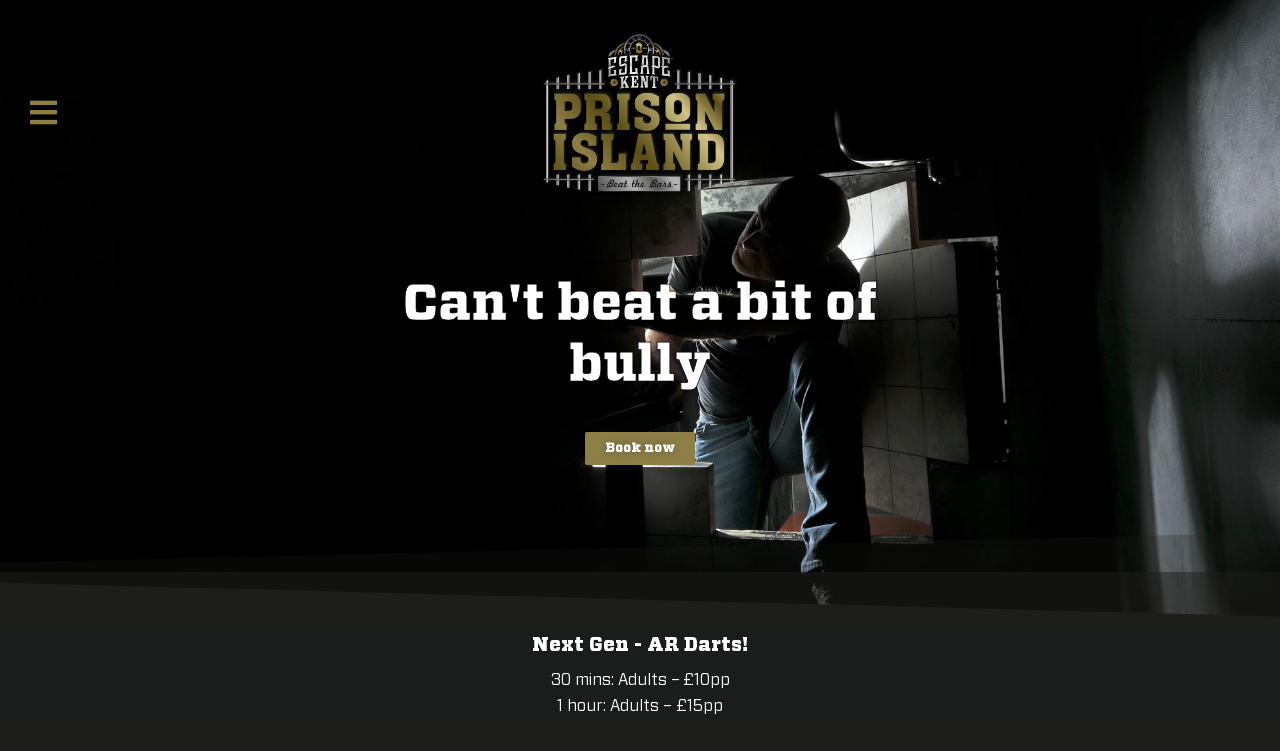

--- FILE ---
content_type: text/html; charset=UTF-8
request_url: https://prisonislandmaidstone.com/ardarts/
body_size: 38101
content:
<!doctype html>
<html lang="en-US">
<head><meta charset="UTF-8"><script>if(navigator.userAgent.match(/MSIE|Internet Explorer/i)||navigator.userAgent.match(/Trident\/7\..*?rv:11/i)){var href=document.location.href;if(!href.match(/[?&]nowprocket/)){if(href.indexOf("?")==-1){if(href.indexOf("#")==-1){document.location.href=href+"?nowprocket=1"}else{document.location.href=href.replace("#","?nowprocket=1#")}}else{if(href.indexOf("#")==-1){document.location.href=href+"&nowprocket=1"}else{document.location.href=href.replace("#","&nowprocket=1#")}}}}</script><script>(()=>{class RocketLazyLoadScripts{constructor(){this.v="1.2.6",this.triggerEvents=["keydown","mousedown","mousemove","touchmove","touchstart","touchend","wheel"],this.userEventHandler=this.t.bind(this),this.touchStartHandler=this.i.bind(this),this.touchMoveHandler=this.o.bind(this),this.touchEndHandler=this.h.bind(this),this.clickHandler=this.u.bind(this),this.interceptedClicks=[],this.interceptedClickListeners=[],this.l(this),window.addEventListener("pageshow",(t=>{this.persisted=t.persisted,this.everythingLoaded&&this.m()})),this.CSPIssue=sessionStorage.getItem("rocketCSPIssue"),document.addEventListener("securitypolicyviolation",(t=>{this.CSPIssue||"script-src-elem"!==t.violatedDirective||"data"!==t.blockedURI||(this.CSPIssue=!0,sessionStorage.setItem("rocketCSPIssue",!0))})),document.addEventListener("DOMContentLoaded",(()=>{this.k()})),this.delayedScripts={normal:[],async:[],defer:[]},this.trash=[],this.allJQueries=[]}p(t){document.hidden?t.t():(this.triggerEvents.forEach((e=>window.addEventListener(e,t.userEventHandler,{passive:!0}))),window.addEventListener("touchstart",t.touchStartHandler,{passive:!0}),window.addEventListener("mousedown",t.touchStartHandler),document.addEventListener("visibilitychange",t.userEventHandler))}_(){this.triggerEvents.forEach((t=>window.removeEventListener(t,this.userEventHandler,{passive:!0}))),document.removeEventListener("visibilitychange",this.userEventHandler)}i(t){"HTML"!==t.target.tagName&&(window.addEventListener("touchend",this.touchEndHandler),window.addEventListener("mouseup",this.touchEndHandler),window.addEventListener("touchmove",this.touchMoveHandler,{passive:!0}),window.addEventListener("mousemove",this.touchMoveHandler),t.target.addEventListener("click",this.clickHandler),this.L(t.target,!0),this.S(t.target,"onclick","rocket-onclick"),this.C())}o(t){window.removeEventListener("touchend",this.touchEndHandler),window.removeEventListener("mouseup",this.touchEndHandler),window.removeEventListener("touchmove",this.touchMoveHandler,{passive:!0}),window.removeEventListener("mousemove",this.touchMoveHandler),t.target.removeEventListener("click",this.clickHandler),this.L(t.target,!1),this.S(t.target,"rocket-onclick","onclick"),this.M()}h(){window.removeEventListener("touchend",this.touchEndHandler),window.removeEventListener("mouseup",this.touchEndHandler),window.removeEventListener("touchmove",this.touchMoveHandler,{passive:!0}),window.removeEventListener("mousemove",this.touchMoveHandler)}u(t){t.target.removeEventListener("click",this.clickHandler),this.L(t.target,!1),this.S(t.target,"rocket-onclick","onclick"),this.interceptedClicks.push(t),t.preventDefault(),t.stopPropagation(),t.stopImmediatePropagation(),this.M()}O(){window.removeEventListener("touchstart",this.touchStartHandler,{passive:!0}),window.removeEventListener("mousedown",this.touchStartHandler),this.interceptedClicks.forEach((t=>{t.target.dispatchEvent(new MouseEvent("click",{view:t.view,bubbles:!0,cancelable:!0}))}))}l(t){EventTarget.prototype.addEventListenerWPRocketBase=EventTarget.prototype.addEventListener,EventTarget.prototype.addEventListener=function(e,i,o){"click"!==e||t.windowLoaded||i===t.clickHandler||t.interceptedClickListeners.push({target:this,func:i,options:o}),(this||window).addEventListenerWPRocketBase(e,i,o)}}L(t,e){this.interceptedClickListeners.forEach((i=>{i.target===t&&(e?t.removeEventListener("click",i.func,i.options):t.addEventListener("click",i.func,i.options))})),t.parentNode!==document.documentElement&&this.L(t.parentNode,e)}D(){return new Promise((t=>{this.P?this.M=t:t()}))}C(){this.P=!0}M(){this.P=!1}S(t,e,i){t.hasAttribute&&t.hasAttribute(e)&&(event.target.setAttribute(i,event.target.getAttribute(e)),event.target.removeAttribute(e))}t(){this._(this),"loading"===document.readyState?document.addEventListener("DOMContentLoaded",this.R.bind(this)):this.R()}k(){let t=[];document.querySelectorAll("script[type=rocketlazyloadscript][data-rocket-src]").forEach((e=>{let i=e.getAttribute("data-rocket-src");if(i&&!i.startsWith("data:")){0===i.indexOf("//")&&(i=location.protocol+i);try{const o=new URL(i).origin;o!==location.origin&&t.push({src:o,crossOrigin:e.crossOrigin||"module"===e.getAttribute("data-rocket-type")})}catch(t){}}})),t=[...new Map(t.map((t=>[JSON.stringify(t),t]))).values()],this.T(t,"preconnect")}async R(){this.lastBreath=Date.now(),this.j(this),this.F(this),this.I(),this.W(),this.q(),await this.A(this.delayedScripts.normal),await this.A(this.delayedScripts.defer),await this.A(this.delayedScripts.async);try{await this.U(),await this.H(this),await this.J()}catch(t){console.error(t)}window.dispatchEvent(new Event("rocket-allScriptsLoaded")),this.everythingLoaded=!0,this.D().then((()=>{this.O()})),this.N()}W(){document.querySelectorAll("script[type=rocketlazyloadscript]").forEach((t=>{t.hasAttribute("data-rocket-src")?t.hasAttribute("async")&&!1!==t.async?this.delayedScripts.async.push(t):t.hasAttribute("defer")&&!1!==t.defer||"module"===t.getAttribute("data-rocket-type")?this.delayedScripts.defer.push(t):this.delayedScripts.normal.push(t):this.delayedScripts.normal.push(t)}))}async B(t){if(await this.G(),!0!==t.noModule||!("noModule"in HTMLScriptElement.prototype))return new Promise((e=>{let i;function o(){(i||t).setAttribute("data-rocket-status","executed"),e()}try{if(navigator.userAgent.indexOf("Firefox/")>0||""===navigator.vendor||this.CSPIssue)i=document.createElement("script"),[...t.attributes].forEach((t=>{let e=t.nodeName;"type"!==e&&("data-rocket-type"===e&&(e="type"),"data-rocket-src"===e&&(e="src"),i.setAttribute(e,t.nodeValue))})),t.text&&(i.text=t.text),i.hasAttribute("src")?(i.addEventListener("load",o),i.addEventListener("error",(function(){i.setAttribute("data-rocket-status","failed-network"),e()})),setTimeout((()=>{i.isConnected||e()}),1)):(i.text=t.text,o()),t.parentNode.replaceChild(i,t);else{const i=t.getAttribute("data-rocket-type"),s=t.getAttribute("data-rocket-src");i?(t.type=i,t.removeAttribute("data-rocket-type")):t.removeAttribute("type"),t.addEventListener("load",o),t.addEventListener("error",(i=>{this.CSPIssue&&i.target.src.startsWith("data:")?(console.log("WPRocket: data-uri blocked by CSP -> fallback"),t.removeAttribute("src"),this.B(t).then(e)):(t.setAttribute("data-rocket-status","failed-network"),e())})),s?(t.removeAttribute("data-rocket-src"),t.src=s):t.src="data:text/javascript;base64,"+window.btoa(unescape(encodeURIComponent(t.text)))}}catch(i){t.setAttribute("data-rocket-status","failed-transform"),e()}}));t.setAttribute("data-rocket-status","skipped")}async A(t){const e=t.shift();return e&&e.isConnected?(await this.B(e),this.A(t)):Promise.resolve()}q(){this.T([...this.delayedScripts.normal,...this.delayedScripts.defer,...this.delayedScripts.async],"preload")}T(t,e){var i=document.createDocumentFragment();t.forEach((t=>{const o=t.getAttribute&&t.getAttribute("data-rocket-src")||t.src;if(o&&!o.startsWith("data:")){const s=document.createElement("link");s.href=o,s.rel=e,"preconnect"!==e&&(s.as="script"),t.getAttribute&&"module"===t.getAttribute("data-rocket-type")&&(s.crossOrigin=!0),t.crossOrigin&&(s.crossOrigin=t.crossOrigin),t.integrity&&(s.integrity=t.integrity),i.appendChild(s),this.trash.push(s)}})),document.head.appendChild(i)}j(t){let e={};function i(i,o){return e[o].eventsToRewrite.indexOf(i)>=0&&!t.everythingLoaded?"rocket-"+i:i}function o(t,o){!function(t){e[t]||(e[t]={originalFunctions:{add:t.addEventListener,remove:t.removeEventListener},eventsToRewrite:[]},t.addEventListener=function(){arguments[0]=i(arguments[0],t),e[t].originalFunctions.add.apply(t,arguments)},t.removeEventListener=function(){arguments[0]=i(arguments[0],t),e[t].originalFunctions.remove.apply(t,arguments)})}(t),e[t].eventsToRewrite.push(o)}function s(e,i){let o=e[i];e[i]=null,Object.defineProperty(e,i,{get:()=>o||function(){},set(s){t.everythingLoaded?o=s:e["rocket"+i]=o=s}})}o(document,"DOMContentLoaded"),o(window,"DOMContentLoaded"),o(window,"load"),o(window,"pageshow"),o(document,"readystatechange"),s(document,"onreadystatechange"),s(window,"onload"),s(window,"onpageshow");try{Object.defineProperty(document,"readyState",{get:()=>t.rocketReadyState,set(e){t.rocketReadyState=e},configurable:!0}),document.readyState="loading"}catch(t){console.log("WPRocket DJE readyState conflict, bypassing")}}F(t){let e;function i(e){return t.everythingLoaded?e:e.split(" ").map((t=>"load"===t||0===t.indexOf("load.")?"rocket-jquery-load":t)).join(" ")}function o(o){function s(t){const e=o.fn[t];o.fn[t]=o.fn.init.prototype[t]=function(){return this[0]===window&&("string"==typeof arguments[0]||arguments[0]instanceof String?arguments[0]=i(arguments[0]):"object"==typeof arguments[0]&&Object.keys(arguments[0]).forEach((t=>{const e=arguments[0][t];delete arguments[0][t],arguments[0][i(t)]=e}))),e.apply(this,arguments),this}}o&&o.fn&&!t.allJQueries.includes(o)&&(o.fn.ready=o.fn.init.prototype.ready=function(e){return t.domReadyFired?e.bind(document)(o):document.addEventListener("rocket-DOMContentLoaded",(()=>e.bind(document)(o))),o([])},s("on"),s("one"),t.allJQueries.push(o)),e=o}o(window.jQuery),Object.defineProperty(window,"jQuery",{get:()=>e,set(t){o(t)}})}async H(t){const e=document.querySelector("script[data-webpack]");e&&(await async function(){return new Promise((t=>{e.addEventListener("load",t),e.addEventListener("error",t)}))}(),await t.K(),await t.H(t))}async U(){this.domReadyFired=!0;try{document.readyState="interactive"}catch(t){}await this.G(),document.dispatchEvent(new Event("rocket-readystatechange")),await this.G(),document.rocketonreadystatechange&&document.rocketonreadystatechange(),await this.G(),document.dispatchEvent(new Event("rocket-DOMContentLoaded")),await this.G(),window.dispatchEvent(new Event("rocket-DOMContentLoaded"))}async J(){try{document.readyState="complete"}catch(t){}await this.G(),document.dispatchEvent(new Event("rocket-readystatechange")),await this.G(),document.rocketonreadystatechange&&document.rocketonreadystatechange(),await this.G(),window.dispatchEvent(new Event("rocket-load")),await this.G(),window.rocketonload&&window.rocketonload(),await this.G(),this.allJQueries.forEach((t=>t(window).trigger("rocket-jquery-load"))),await this.G();const t=new Event("rocket-pageshow");t.persisted=this.persisted,window.dispatchEvent(t),await this.G(),window.rocketonpageshow&&window.rocketonpageshow({persisted:this.persisted}),this.windowLoaded=!0}m(){document.onreadystatechange&&document.onreadystatechange(),window.onload&&window.onload(),window.onpageshow&&window.onpageshow({persisted:this.persisted})}I(){const t=new Map;document.write=document.writeln=function(e){const i=document.currentScript;i||console.error("WPRocket unable to document.write this: "+e);const o=document.createRange(),s=i.parentElement;let n=t.get(i);void 0===n&&(n=i.nextSibling,t.set(i,n));const c=document.createDocumentFragment();o.setStart(c,0),c.appendChild(o.createContextualFragment(e)),s.insertBefore(c,n)}}async G(){Date.now()-this.lastBreath>45&&(await this.K(),this.lastBreath=Date.now())}async K(){return document.hidden?new Promise((t=>setTimeout(t))):new Promise((t=>requestAnimationFrame(t)))}N(){this.trash.forEach((t=>t.remove()))}static run(){const t=new RocketLazyLoadScripts;t.p(t)}}RocketLazyLoadScripts.run()})();</script>
	
	<meta name="viewport" content="width=device-width, initial-scale=1">
	<link rel="profile" href="https://gmpg.org/xfn/11">
	<title>AR Darts | Book a Lane &#x2d; Prison Island Maidstone</title><link rel="preload" data-rocket-preload as="image" href="https://prisonislandmaidstone.com/wp-content/uploads/2019/04/1629.jpg" fetchpriority="high">
	<style>img:is([sizes="auto" i], [sizes^="auto," i]) { contain-intrinsic-size: 3000px 1500px }</style>
	
<!-- The SEO Framework by Sybre Waaijer -->
<meta name="robots" content="max-snippet:-1,max-image-preview:large,max-video-preview:-1" />
<link rel="canonical" href="https://prisonislandmaidstone.com/ardarts/" />
<meta name="description" content="Play AR Darts at Prison Island Maidstone – from £10pp. Book 30 or 60 mins and enjoy our bar and board games too. Perfect for groups, friends &#038; parties!" />
<meta property="og:type" content="website" />
<meta property="og:locale" content="en_US" />
<meta property="og:site_name" content="Prison Island Maidstone" />
<meta property="og:title" content="AR Darts | Book a Lane" />
<meta property="og:description" content="Play AR Darts at Prison Island Maidstone – from £10pp. Book 30 or 60 mins and enjoy our bar and board games too. Perfect for groups, friends &#038; parties!" />
<meta property="og:url" content="https://prisonislandmaidstone.com/ardarts/" />
<meta property="og:image" content="https://prisonislandmaidstone.com/wp-content/uploads/2021/10/cropped-Prison_Island_Logo_Square_No_Background-1.png" />
<meta property="og:image:width" content="1874" />
<meta property="og:image:height" content="1551" />
<meta name="twitter:card" content="summary_large_image" />
<meta name="twitter:title" content="AR Darts | Book a Lane" />
<meta name="twitter:description" content="Play AR Darts at Prison Island Maidstone – from £10pp. Book 30 or 60 mins and enjoy our bar and board games too. Perfect for groups, friends &#038; parties!" />
<meta name="twitter:image" content="https://prisonislandmaidstone.com/wp-content/uploads/2021/10/cropped-Prison_Island_Logo_Square_No_Background-1.png" />
<script type="application/ld+json">{"@context":"https://schema.org","@graph":[{"@type":"WebSite","@id":"https://prisonislandmaidstone.com/#/schema/WebSite","url":"https://prisonislandmaidstone.com/","name":"Prison Island Maidstone","description":"Beat the Bars","inLanguage":"en-US","potentialAction":{"@type":"SearchAction","target":{"@type":"EntryPoint","urlTemplate":"https://prisonislandmaidstone.com/search/{search_term_string}/"},"query-input":"required name=search_term_string"},"publisher":{"@type":"Organization","@id":"https://prisonislandmaidstone.com/#/schema/Organization","name":"Prison Island Maidstone","url":"https://prisonislandmaidstone.com/","logo":{"@type":"ImageObject","url":"https://prisonislandmaidstone.com/wp-content/uploads/2021/10/cropped-Prison_Island_Logo_Square_No_Background-1.png","contentUrl":"https://prisonislandmaidstone.com/wp-content/uploads/2021/10/cropped-Prison_Island_Logo_Square_No_Background-1.png","width":1874,"height":1551}}},{"@type":"WebPage","@id":"https://prisonislandmaidstone.com/ardarts/","url":"https://prisonislandmaidstone.com/ardarts/","name":"AR Darts | Book a Lane &#x2d; Prison Island Maidstone","description":"Play AR Darts at Prison Island Maidstone – from £10pp. Book 30 or 60 mins and enjoy our bar and board games too. Perfect for groups, friends &#038; parties!","inLanguage":"en-US","isPartOf":{"@id":"https://prisonislandmaidstone.com/#/schema/WebSite"},"breadcrumb":{"@type":"BreadcrumbList","@id":"https://prisonislandmaidstone.com/#/schema/BreadcrumbList","itemListElement":[{"@type":"ListItem","position":1,"item":"https://prisonislandmaidstone.com/","name":"Prison Island Maidstone"},{"@type":"ListItem","position":2,"name":"AR Darts | Book a Lane"}]},"potentialAction":{"@type":"ReadAction","target":"https://prisonislandmaidstone.com/ardarts/"}}]}</script>
<!-- / The SEO Framework by Sybre Waaijer | 2.10ms meta | 0.07ms boot -->


<link rel="alternate" type="application/rss+xml" title="Prison Island Maidstone &raquo; Feed" href="https://prisonislandmaidstone.com/feed/" />
<link rel="alternate" type="application/rss+xml" title="Prison Island Maidstone &raquo; Comments Feed" href="https://prisonislandmaidstone.com/comments/feed/" />
<style id='wp-emoji-styles-inline-css'>

	img.wp-smiley, img.emoji {
		display: inline !important;
		border: none !important;
		box-shadow: none !important;
		height: 1em !important;
		width: 1em !important;
		margin: 0 0.07em !important;
		vertical-align: -0.1em !important;
		background: none !important;
		padding: 0 !important;
	}
</style>
<link data-minify="1" rel='stylesheet' id='jetpack-layout-grid-css' href='https://prisonislandmaidstone.com/wp-content/cache/min/1/wp-content/plugins/layout-grid/style.css?ver=1765389048' media='all' />
<style id='global-styles-inline-css'>
:root{--wp--preset--aspect-ratio--square: 1;--wp--preset--aspect-ratio--4-3: 4/3;--wp--preset--aspect-ratio--3-4: 3/4;--wp--preset--aspect-ratio--3-2: 3/2;--wp--preset--aspect-ratio--2-3: 2/3;--wp--preset--aspect-ratio--16-9: 16/9;--wp--preset--aspect-ratio--9-16: 9/16;--wp--preset--color--black: #000000;--wp--preset--color--cyan-bluish-gray: #abb8c3;--wp--preset--color--white: #ffffff;--wp--preset--color--pale-pink: #f78da7;--wp--preset--color--vivid-red: #cf2e2e;--wp--preset--color--luminous-vivid-orange: #ff6900;--wp--preset--color--luminous-vivid-amber: #fcb900;--wp--preset--color--light-green-cyan: #7bdcb5;--wp--preset--color--vivid-green-cyan: #00d084;--wp--preset--color--pale-cyan-blue: #8ed1fc;--wp--preset--color--vivid-cyan-blue: #0693e3;--wp--preset--color--vivid-purple: #9b51e0;--wp--preset--gradient--vivid-cyan-blue-to-vivid-purple: linear-gradient(135deg,rgba(6,147,227,1) 0%,rgb(155,81,224) 100%);--wp--preset--gradient--light-green-cyan-to-vivid-green-cyan: linear-gradient(135deg,rgb(122,220,180) 0%,rgb(0,208,130) 100%);--wp--preset--gradient--luminous-vivid-amber-to-luminous-vivid-orange: linear-gradient(135deg,rgba(252,185,0,1) 0%,rgba(255,105,0,1) 100%);--wp--preset--gradient--luminous-vivid-orange-to-vivid-red: linear-gradient(135deg,rgba(255,105,0,1) 0%,rgb(207,46,46) 100%);--wp--preset--gradient--very-light-gray-to-cyan-bluish-gray: linear-gradient(135deg,rgb(238,238,238) 0%,rgb(169,184,195) 100%);--wp--preset--gradient--cool-to-warm-spectrum: linear-gradient(135deg,rgb(74,234,220) 0%,rgb(151,120,209) 20%,rgb(207,42,186) 40%,rgb(238,44,130) 60%,rgb(251,105,98) 80%,rgb(254,248,76) 100%);--wp--preset--gradient--blush-light-purple: linear-gradient(135deg,rgb(255,206,236) 0%,rgb(152,150,240) 100%);--wp--preset--gradient--blush-bordeaux: linear-gradient(135deg,rgb(254,205,165) 0%,rgb(254,45,45) 50%,rgb(107,0,62) 100%);--wp--preset--gradient--luminous-dusk: linear-gradient(135deg,rgb(255,203,112) 0%,rgb(199,81,192) 50%,rgb(65,88,208) 100%);--wp--preset--gradient--pale-ocean: linear-gradient(135deg,rgb(255,245,203) 0%,rgb(182,227,212) 50%,rgb(51,167,181) 100%);--wp--preset--gradient--electric-grass: linear-gradient(135deg,rgb(202,248,128) 0%,rgb(113,206,126) 100%);--wp--preset--gradient--midnight: linear-gradient(135deg,rgb(2,3,129) 0%,rgb(40,116,252) 100%);--wp--preset--font-size--small: 13px;--wp--preset--font-size--medium: 20px;--wp--preset--font-size--large: 36px;--wp--preset--font-size--x-large: 42px;--wp--preset--spacing--20: 0.44rem;--wp--preset--spacing--30: 0.67rem;--wp--preset--spacing--40: 1rem;--wp--preset--spacing--50: 1.5rem;--wp--preset--spacing--60: 2.25rem;--wp--preset--spacing--70: 3.38rem;--wp--preset--spacing--80: 5.06rem;--wp--preset--shadow--natural: 6px 6px 9px rgba(0, 0, 0, 0.2);--wp--preset--shadow--deep: 12px 12px 50px rgba(0, 0, 0, 0.4);--wp--preset--shadow--sharp: 6px 6px 0px rgba(0, 0, 0, 0.2);--wp--preset--shadow--outlined: 6px 6px 0px -3px rgba(255, 255, 255, 1), 6px 6px rgba(0, 0, 0, 1);--wp--preset--shadow--crisp: 6px 6px 0px rgba(0, 0, 0, 1);}:root { --wp--style--global--content-size: 800px;--wp--style--global--wide-size: 1200px; }:where(body) { margin: 0; }.wp-site-blocks > .alignleft { float: left; margin-right: 2em; }.wp-site-blocks > .alignright { float: right; margin-left: 2em; }.wp-site-blocks > .aligncenter { justify-content: center; margin-left: auto; margin-right: auto; }:where(.wp-site-blocks) > * { margin-block-start: 24px; margin-block-end: 0; }:where(.wp-site-blocks) > :first-child { margin-block-start: 0; }:where(.wp-site-blocks) > :last-child { margin-block-end: 0; }:root { --wp--style--block-gap: 24px; }:root :where(.is-layout-flow) > :first-child{margin-block-start: 0;}:root :where(.is-layout-flow) > :last-child{margin-block-end: 0;}:root :where(.is-layout-flow) > *{margin-block-start: 24px;margin-block-end: 0;}:root :where(.is-layout-constrained) > :first-child{margin-block-start: 0;}:root :where(.is-layout-constrained) > :last-child{margin-block-end: 0;}:root :where(.is-layout-constrained) > *{margin-block-start: 24px;margin-block-end: 0;}:root :where(.is-layout-flex){gap: 24px;}:root :where(.is-layout-grid){gap: 24px;}.is-layout-flow > .alignleft{float: left;margin-inline-start: 0;margin-inline-end: 2em;}.is-layout-flow > .alignright{float: right;margin-inline-start: 2em;margin-inline-end: 0;}.is-layout-flow > .aligncenter{margin-left: auto !important;margin-right: auto !important;}.is-layout-constrained > .alignleft{float: left;margin-inline-start: 0;margin-inline-end: 2em;}.is-layout-constrained > .alignright{float: right;margin-inline-start: 2em;margin-inline-end: 0;}.is-layout-constrained > .aligncenter{margin-left: auto !important;margin-right: auto !important;}.is-layout-constrained > :where(:not(.alignleft):not(.alignright):not(.alignfull)){max-width: var(--wp--style--global--content-size);margin-left: auto !important;margin-right: auto !important;}.is-layout-constrained > .alignwide{max-width: var(--wp--style--global--wide-size);}body .is-layout-flex{display: flex;}.is-layout-flex{flex-wrap: wrap;align-items: center;}.is-layout-flex > :is(*, div){margin: 0;}body .is-layout-grid{display: grid;}.is-layout-grid > :is(*, div){margin: 0;}body{padding-top: 0px;padding-right: 0px;padding-bottom: 0px;padding-left: 0px;}a:where(:not(.wp-element-button)){text-decoration: underline;}:root :where(.wp-element-button, .wp-block-button__link){background-color: #32373c;border-width: 0;color: #fff;font-family: inherit;font-size: inherit;line-height: inherit;padding: calc(0.667em + 2px) calc(1.333em + 2px);text-decoration: none;}.has-black-color{color: var(--wp--preset--color--black) !important;}.has-cyan-bluish-gray-color{color: var(--wp--preset--color--cyan-bluish-gray) !important;}.has-white-color{color: var(--wp--preset--color--white) !important;}.has-pale-pink-color{color: var(--wp--preset--color--pale-pink) !important;}.has-vivid-red-color{color: var(--wp--preset--color--vivid-red) !important;}.has-luminous-vivid-orange-color{color: var(--wp--preset--color--luminous-vivid-orange) !important;}.has-luminous-vivid-amber-color{color: var(--wp--preset--color--luminous-vivid-amber) !important;}.has-light-green-cyan-color{color: var(--wp--preset--color--light-green-cyan) !important;}.has-vivid-green-cyan-color{color: var(--wp--preset--color--vivid-green-cyan) !important;}.has-pale-cyan-blue-color{color: var(--wp--preset--color--pale-cyan-blue) !important;}.has-vivid-cyan-blue-color{color: var(--wp--preset--color--vivid-cyan-blue) !important;}.has-vivid-purple-color{color: var(--wp--preset--color--vivid-purple) !important;}.has-black-background-color{background-color: var(--wp--preset--color--black) !important;}.has-cyan-bluish-gray-background-color{background-color: var(--wp--preset--color--cyan-bluish-gray) !important;}.has-white-background-color{background-color: var(--wp--preset--color--white) !important;}.has-pale-pink-background-color{background-color: var(--wp--preset--color--pale-pink) !important;}.has-vivid-red-background-color{background-color: var(--wp--preset--color--vivid-red) !important;}.has-luminous-vivid-orange-background-color{background-color: var(--wp--preset--color--luminous-vivid-orange) !important;}.has-luminous-vivid-amber-background-color{background-color: var(--wp--preset--color--luminous-vivid-amber) !important;}.has-light-green-cyan-background-color{background-color: var(--wp--preset--color--light-green-cyan) !important;}.has-vivid-green-cyan-background-color{background-color: var(--wp--preset--color--vivid-green-cyan) !important;}.has-pale-cyan-blue-background-color{background-color: var(--wp--preset--color--pale-cyan-blue) !important;}.has-vivid-cyan-blue-background-color{background-color: var(--wp--preset--color--vivid-cyan-blue) !important;}.has-vivid-purple-background-color{background-color: var(--wp--preset--color--vivid-purple) !important;}.has-black-border-color{border-color: var(--wp--preset--color--black) !important;}.has-cyan-bluish-gray-border-color{border-color: var(--wp--preset--color--cyan-bluish-gray) !important;}.has-white-border-color{border-color: var(--wp--preset--color--white) !important;}.has-pale-pink-border-color{border-color: var(--wp--preset--color--pale-pink) !important;}.has-vivid-red-border-color{border-color: var(--wp--preset--color--vivid-red) !important;}.has-luminous-vivid-orange-border-color{border-color: var(--wp--preset--color--luminous-vivid-orange) !important;}.has-luminous-vivid-amber-border-color{border-color: var(--wp--preset--color--luminous-vivid-amber) !important;}.has-light-green-cyan-border-color{border-color: var(--wp--preset--color--light-green-cyan) !important;}.has-vivid-green-cyan-border-color{border-color: var(--wp--preset--color--vivid-green-cyan) !important;}.has-pale-cyan-blue-border-color{border-color: var(--wp--preset--color--pale-cyan-blue) !important;}.has-vivid-cyan-blue-border-color{border-color: var(--wp--preset--color--vivid-cyan-blue) !important;}.has-vivid-purple-border-color{border-color: var(--wp--preset--color--vivid-purple) !important;}.has-vivid-cyan-blue-to-vivid-purple-gradient-background{background: var(--wp--preset--gradient--vivid-cyan-blue-to-vivid-purple) !important;}.has-light-green-cyan-to-vivid-green-cyan-gradient-background{background: var(--wp--preset--gradient--light-green-cyan-to-vivid-green-cyan) !important;}.has-luminous-vivid-amber-to-luminous-vivid-orange-gradient-background{background: var(--wp--preset--gradient--luminous-vivid-amber-to-luminous-vivid-orange) !important;}.has-luminous-vivid-orange-to-vivid-red-gradient-background{background: var(--wp--preset--gradient--luminous-vivid-orange-to-vivid-red) !important;}.has-very-light-gray-to-cyan-bluish-gray-gradient-background{background: var(--wp--preset--gradient--very-light-gray-to-cyan-bluish-gray) !important;}.has-cool-to-warm-spectrum-gradient-background{background: var(--wp--preset--gradient--cool-to-warm-spectrum) !important;}.has-blush-light-purple-gradient-background{background: var(--wp--preset--gradient--blush-light-purple) !important;}.has-blush-bordeaux-gradient-background{background: var(--wp--preset--gradient--blush-bordeaux) !important;}.has-luminous-dusk-gradient-background{background: var(--wp--preset--gradient--luminous-dusk) !important;}.has-pale-ocean-gradient-background{background: var(--wp--preset--gradient--pale-ocean) !important;}.has-electric-grass-gradient-background{background: var(--wp--preset--gradient--electric-grass) !important;}.has-midnight-gradient-background{background: var(--wp--preset--gradient--midnight) !important;}.has-small-font-size{font-size: var(--wp--preset--font-size--small) !important;}.has-medium-font-size{font-size: var(--wp--preset--font-size--medium) !important;}.has-large-font-size{font-size: var(--wp--preset--font-size--large) !important;}.has-x-large-font-size{font-size: var(--wp--preset--font-size--x-large) !important;}
:root :where(.wp-block-pullquote){font-size: 1.5em;line-height: 1.6;}
</style>
<link rel='stylesheet' id='hello-elementor-css' href='https://prisonislandmaidstone.com/wp-content/themes/hello-elementor/style.min.css?ver=3.3.0' media='all' />
<link rel='stylesheet' id='hello-elementor-theme-style-css' href='https://prisonislandmaidstone.com/wp-content/themes/hello-elementor/theme.min.css?ver=3.3.0' media='all' />
<link rel='stylesheet' id='hello-elementor-header-footer-css' href='https://prisonislandmaidstone.com/wp-content/themes/hello-elementor/header-footer.min.css?ver=3.3.0' media='all' />
<link rel='stylesheet' id='elementor-frontend-css' href='https://prisonislandmaidstone.com/wp-content/plugins/elementor/assets/css/frontend.min.css?ver=3.33.4' media='all' />
<link rel='stylesheet' id='widget-icon-list-css' href='https://prisonislandmaidstone.com/wp-content/plugins/elementor/assets/css/widget-icon-list.min.css?ver=3.33.4' media='all' />
<link rel='stylesheet' id='widget-image-css' href='https://prisonislandmaidstone.com/wp-content/plugins/elementor/assets/css/widget-image.min.css?ver=3.33.4' media='all' />
<link rel='stylesheet' id='e-animation-fadeInDown-css' href='https://prisonislandmaidstone.com/wp-content/plugins/elementor/assets/lib/animations/styles/fadeInDown.min.css?ver=3.33.4' media='all' />
<link rel='stylesheet' id='widget-spacer-css' href='https://prisonislandmaidstone.com/wp-content/plugins/elementor/assets/css/widget-spacer.min.css?ver=3.33.4' media='all' />
<link rel='stylesheet' id='e-sticky-css' href='https://prisonislandmaidstone.com/wp-content/plugins/elementor-pro/assets/css/modules/sticky.min.css?ver=3.29.2' media='all' />
<link rel='stylesheet' id='e-animation-wobble-vertical-css' href='https://prisonislandmaidstone.com/wp-content/plugins/elementor/assets/lib/animations/styles/e-animation-wobble-vertical.min.css?ver=3.33.4' media='all' />
<link rel='stylesheet' id='e-animation-fadeInUp-css' href='https://prisonislandmaidstone.com/wp-content/plugins/elementor/assets/lib/animations/styles/fadeInUp.min.css?ver=3.33.4' media='all' />
<link rel='stylesheet' id='widget-social-icons-css' href='https://prisonislandmaidstone.com/wp-content/plugins/elementor/assets/css/widget-social-icons.min.css?ver=3.33.4' media='all' />
<link rel='stylesheet' id='e-apple-webkit-css' href='https://prisonislandmaidstone.com/wp-content/plugins/elementor/assets/css/conditionals/apple-webkit.min.css?ver=3.33.4' media='all' />
<link rel='stylesheet' id='e-motion-fx-css' href='https://prisonislandmaidstone.com/wp-content/plugins/elementor-pro/assets/css/modules/motion-fx.min.css?ver=3.29.2' media='all' />
<link rel='stylesheet' id='widget-heading-css' href='https://prisonislandmaidstone.com/wp-content/plugins/elementor/assets/css/widget-heading.min.css?ver=3.33.4' media='all' />
<link rel='stylesheet' id='e-animation-fadeIn-css' href='https://prisonislandmaidstone.com/wp-content/plugins/elementor/assets/lib/animations/styles/fadeIn.min.css?ver=3.33.4' media='all' />
<link rel='stylesheet' id='e-popup-css' href='https://prisonislandmaidstone.com/wp-content/plugins/elementor-pro/assets/css/conditionals/popup.min.css?ver=3.29.2' media='all' />
<link data-minify="1" rel='stylesheet' id='elementor-icons-css' href='https://prisonislandmaidstone.com/wp-content/cache/min/1/wp-content/plugins/elementor/assets/lib/eicons/css/elementor-icons.min.css?ver=1765389048' media='all' />
<link rel='stylesheet' id='elementor-post-4755-css' href='https://prisonislandmaidstone.com/wp-content/uploads/elementor/css/post-4755.css?ver=1765389048' media='all' />
<link data-minify="1" rel='stylesheet' id='font-awesome-5-all-css' href='https://prisonislandmaidstone.com/wp-content/cache/min/1/wp-content/plugins/elementor/assets/lib/font-awesome/css/all.min.css?ver=1765389048' media='all' />
<link rel='stylesheet' id='font-awesome-4-shim-css' href='https://prisonislandmaidstone.com/wp-content/plugins/elementor/assets/lib/font-awesome/css/v4-shims.min.css?ver=3.33.4' media='all' />
<link rel='stylesheet' id='widget-animated-headline-css' href='https://prisonislandmaidstone.com/wp-content/plugins/elementor-pro/assets/css/widget-animated-headline.min.css?ver=3.29.2' media='all' />
<link rel='stylesheet' id='e-animation-shrink-css' href='https://prisonislandmaidstone.com/wp-content/plugins/elementor/assets/lib/animations/styles/e-animation-shrink.min.css?ver=3.33.4' media='all' />
<link rel='stylesheet' id='e-shapes-css' href='https://prisonislandmaidstone.com/wp-content/plugins/elementor/assets/css/conditionals/shapes.min.css?ver=3.33.4' media='all' />
<link data-minify="1" rel='stylesheet' id='swiper-css' href='https://prisonislandmaidstone.com/wp-content/cache/min/1/wp-content/plugins/elementor/assets/lib/swiper/v8/css/swiper.min.css?ver=1765389050' media='all' />
<link rel='stylesheet' id='e-swiper-css' href='https://prisonislandmaidstone.com/wp-content/plugins/elementor/assets/css/conditionals/e-swiper.min.css?ver=3.33.4' media='all' />
<link rel='stylesheet' id='widget-slides-css' href='https://prisonislandmaidstone.com/wp-content/plugins/elementor-pro/assets/css/widget-slides.min.css?ver=3.29.2' media='all' />
<link rel='stylesheet' id='widget-accordion-css' href='https://prisonislandmaidstone.com/wp-content/plugins/elementor/assets/css/widget-accordion.min.css?ver=3.33.4' media='all' />
<link rel='stylesheet' id='elementor-post-5126-css' href='https://prisonislandmaidstone.com/wp-content/cache/background-css/prisonislandmaidstone.com/wp-content/uploads/elementor/css/post-5126.css?ver=1765389057&wpr_t=1768822281' media='all' />
<link rel='stylesheet' id='elementor-post-2847-css' href='https://prisonislandmaidstone.com/wp-content/uploads/elementor/css/post-2847.css?ver=1765389048' media='all' />
<link rel='stylesheet' id='elementor-post-2882-css' href='https://prisonislandmaidstone.com/wp-content/uploads/elementor/css/post-2882.css?ver=1765389048' media='all' />
<link rel='stylesheet' id='elementor-post-2853-css' href='https://prisonislandmaidstone.com/wp-content/uploads/elementor/css/post-2853.css?ver=1765389048' media='all' />
<link rel='stylesheet' id='elementor-post-8077-css' href='https://prisonislandmaidstone.com/wp-content/uploads/elementor/css/post-8077.css?ver=1765389048' media='all' />
<style id='rocket-lazyload-inline-css'>
.rll-youtube-player{position:relative;padding-bottom:56.23%;height:0;overflow:hidden;max-width:100%;}.rll-youtube-player:focus-within{outline: 2px solid currentColor;outline-offset: 5px;}.rll-youtube-player iframe{position:absolute;top:0;left:0;width:100%;height:100%;z-index:100;background:0 0}.rll-youtube-player img{bottom:0;display:block;left:0;margin:auto;max-width:100%;width:100%;position:absolute;right:0;top:0;border:none;height:auto;-webkit-transition:.4s all;-moz-transition:.4s all;transition:.4s all}.rll-youtube-player img:hover{-webkit-filter:brightness(75%)}.rll-youtube-player .play{height:100%;width:100%;left:0;top:0;position:absolute;background:var(--wpr-bg-a58560d7-4e86-4ea4-84d4-ceff40b2105a) no-repeat center;background-color: transparent !important;cursor:pointer;border:none;}.wp-embed-responsive .wp-has-aspect-ratio .rll-youtube-player{position:absolute;padding-bottom:0;width:100%;height:100%;top:0;bottom:0;left:0;right:0}
</style>
<link rel='stylesheet' id='elementor-icons-shared-0-css' href='https://prisonislandmaidstone.com/wp-content/plugins/elementor/assets/lib/font-awesome/css/fontawesome.min.css?ver=5.15.3' media='all' />
<link data-minify="1" rel='stylesheet' id='elementor-icons-fa-solid-css' href='https://prisonislandmaidstone.com/wp-content/cache/min/1/wp-content/plugins/elementor/assets/lib/font-awesome/css/solid.min.css?ver=1765389048' media='all' />
<link data-minify="1" rel='stylesheet' id='elementor-icons-fa-brands-css' href='https://prisonislandmaidstone.com/wp-content/cache/min/1/wp-content/plugins/elementor/assets/lib/font-awesome/css/brands.min.css?ver=1765389048' media='all' />
<script src="https://prisonislandmaidstone.com/wp-includes/js/jquery/jquery.min.js?ver=3.7.1" id="jquery-core-js" data-rocket-defer defer></script>
<script src="https://prisonislandmaidstone.com/wp-includes/js/jquery/jquery-migrate.min.js?ver=3.4.1" id="jquery-migrate-js" data-rocket-defer defer></script>
<script src="https://prisonislandmaidstone.com/wp-content/plugins/elementor/assets/lib/font-awesome/js/v4-shims.min.js?ver=3.33.4" id="font-awesome-4-shim-js" data-rocket-defer defer></script>
<link rel="https://api.w.org/" href="https://prisonislandmaidstone.com/wp-json/" /><link rel="alternate" title="JSON" type="application/json" href="https://prisonislandmaidstone.com/wp-json/wp/v2/pages/5126" /><link rel="EditURI" type="application/rsd+xml" title="RSD" href="https://prisonislandmaidstone.com/xmlrpc.php?rsd" />
<link rel="alternate" title="oEmbed (JSON)" type="application/json+oembed" href="https://prisonislandmaidstone.com/wp-json/oembed/1.0/embed?url=https%3A%2F%2Fprisonislandmaidstone.com%2Fardarts%2F" />
<link rel="alternate" title="oEmbed (XML)" type="text/xml+oembed" href="https://prisonislandmaidstone.com/wp-json/oembed/1.0/embed?url=https%3A%2F%2Fprisonislandmaidstone.com%2Fardarts%2F&#038;format=xml" />

<!--BEGIN: TRACKING CODE MANAGER (v2.4.0) BY INTELLYWP.COM IN HEAD//-->
<!-- Google tag (gtag.js) -->
<script type="rocketlazyloadscript" async data-rocket-src="https://www.googletagmanager.com/gtag/js?id=G-F0HHSN269H"></script>
<script type="rocketlazyloadscript">
  window.dataLayer = window.dataLayer || [];
  function gtag(){dataLayer.push(arguments);}
  gtag('js', new Date());

  gtag('config', 'G-F0HHSN269H');
</script>
<!-- Meta Pixel Code -->
<script type="rocketlazyloadscript">
!function(f,b,e,v,n,t,s)
{if(f.fbq)return;n=f.fbq=function(){n.callMethod?
n.callMethod.apply(n,arguments):n.queue.push(arguments)};
if(!f._fbq)f._fbq=n;n.push=n;n.loaded=!0;n.version='2.0';
n.queue=[];t=b.createElement(e);t.async=!0;
t.src=v;s=b.getElementsByTagName(e)[0];
s.parentNode.insertBefore(t,s)}(window, document,'script',
'https://connect.facebook.net/en_US/fbevents.js');
fbq('init', '625683670248899');
fbq('track', 'PageView');
</script>
<noscript><img height="1" width="1" src="https://www.facebook.com/tr?id=625683670248899&ev=PageView&noscript=1" /></noscript>
<!-- End Meta Pixel Code -->
<!--END: https://wordpress.org/plugins/tracking-code-manager IN HEAD//--><meta name="generator" content="Elementor 3.33.4; features: additional_custom_breakpoints; settings: css_print_method-external, google_font-enabled, font_display-auto">
			<style>
				.e-con.e-parent:nth-of-type(n+4):not(.e-lazyloaded):not(.e-no-lazyload),
				.e-con.e-parent:nth-of-type(n+4):not(.e-lazyloaded):not(.e-no-lazyload) * {
					background-image: none !important;
				}
				@media screen and (max-height: 1024px) {
					.e-con.e-parent:nth-of-type(n+3):not(.e-lazyloaded):not(.e-no-lazyload),
					.e-con.e-parent:nth-of-type(n+3):not(.e-lazyloaded):not(.e-no-lazyload) * {
						background-image: none !important;
					}
				}
				@media screen and (max-height: 640px) {
					.e-con.e-parent:nth-of-type(n+2):not(.e-lazyloaded):not(.e-no-lazyload),
					.e-con.e-parent:nth-of-type(n+2):not(.e-lazyloaded):not(.e-no-lazyload) * {
						background-image: none !important;
					}
				}
			</style>
			<link rel="icon" href="https://prisonislandmaidstone.com/wp-content/uploads/2021/10/cropped-Prison_Island_Logo_Square_No_Background-2-32x32.png" sizes="32x32" />
<link rel="icon" href="https://prisonislandmaidstone.com/wp-content/uploads/2021/10/cropped-Prison_Island_Logo_Square_No_Background-2-192x192.png" sizes="192x192" />
<link rel="apple-touch-icon" href="https://prisonislandmaidstone.com/wp-content/uploads/2021/10/cropped-Prison_Island_Logo_Square_No_Background-2-180x180.png" />
<meta name="msapplication-TileImage" content="https://prisonislandmaidstone.com/wp-content/uploads/2021/10/cropped-Prison_Island_Logo_Square_No_Background-2-270x270.png" />
		<style id="wp-custom-css">
			.menu-toggle.menu-open::before {
    background-color: #F91A43;
}

/* Css to Icons boxes on Things to do page */

.boxicon h3.elementor-icon-box-title  {
    margin-top: 0px;
} 

.elementor-137 .elementor-element.elementor-element-92b1809.elementor-section{padding:50px 0px 0px 0px;}.elementor-widget-image .widget-image-caption{font-family:var( --e-global-typography-text-font-family ), Sans-serif;font-weight:var( --e-global-typography-text-font-weight );}.elementor-137 .elementor-element.elementor-element-395108c{text-align:left;}.elementor-137 .elementor-element.elementor-element-395108c img{width:190px;}.elementor-widget-nav-menu .elementor-nav-menu .elementor-item{font-family:var( --e-global-typography-primary-font-family ), Sans-serif;}.elementor-widget-nav-menu .elementor-nav-menu--dropdown .elementor-item, .elementor-widget-nav-menu .elementor-nav-menu--dropdown  .elementor-sub-item{font-family:var( --e-global-typography-accent-font-family ), Sans-serif;font-weight:var( --e-global-typography-accent-font-weight );}.elementor-137 .elementor-element.elementor-element-6d15dcb > .elementor-widget-container{padding:0px 0px 0px 0px;}.elementor-137 .elementor-element.elementor-element-6d15dcb .elementor-nav-menu .elementor-item{font-family:"Vitesse Black", Sans-serif;font-size:16px;text-transform:uppercase;}.elementor-137 .elementor-element.elementor-element-6d15dcb .elementor-nav-menu--main .elementor-item.elementor-item{color:#FFFFFF;}.elementor-137 .elementor-element.elementor-element-6d15dcb .elementor-nav-menu--main .elementor-item:hover,
					.elementor-137 .elementor-element.elementor-element-6d15dcb .elementor-nav-menu--main .elementor-item.elementor-item-active,
					.elementor-137 .elementor-element.elementor-element-6d15dcb .elementor-nav-menu--main .elementor-item.highlighted,
					.elementor-137 .elementor-element.elementor-element-6d15dcb .elementor-nav-menu--main .elementor-item:focus{color:#fff;}.elementor-137 .elementor-element.elementor-element-6d15dcb .elementor-nav-menu--main:not(.e--pointer-framed) .elementor-item:before,
					.elementor-137 .elementor-element.elementor-element-6d15dcb .elementor-nav-menu--main:not(.e--pointer-framed) .elementor-item:after{background-color:#7E6F37;}.elementor-137 .elementor-element.elementor-element-6d15dcb .e--pointer-framed .elementor-item:before,
					.elementor-137 .elementor-element.elementor-element-6d15dcb .e--pointer-framed .elementor-item:after{border-color:#7E6F37;}.elementor-137 .elementor-element.elementor-element-6d15dcb .elementor-nav-menu--dropdown a, .elementor-137 .elementor-element.elementor-element-6d15dcb .elementor-menu-toggle{color:#FFFFFF;}.elementor-137 .elementor-element.elementor-element-6d15dcb .elementor-nav-menu--dropdown a:hover,
					.elementor-137 .elementor-element.elementor-element-6d15dcb .elementor-nav-menu--dropdown a.elementor-item-active,
					.elementor-137 .elementor-element.elementor-element-6d15dcb .elementor-nav-menu--dropdown a.highlighted,
					.elementor-137 .elementor-element.elementor-element-6d15dcb .elementor-menu-toggle:hover{color:#F0F0F0;}.elementor-137 .elementor-element.elementor-element-6d15dcb .elementor-nav-menu--dropdown a:hover,
					.elementor-137 .elementor-element.elementor-element-6d15dcb .elementor-nav-menu--dropdown a.elementor-item-active,
					.elementor-137 .elementor-element.elementor-element-6d15dcb .elementor-nav-menu--dropdown a.highlighted{background-color:#858585;}#elementor-popup-modal-137 .dialog-widget-content{animation-duration:0.5s;background-color:#1D1D1B;background-size:contain;box-shadow:2px 8px 23px 3px rgba(0,0,0,0.2);}#elementor-popup-modal-137{background-color:rgba(0,0,0,.8);justify-content:flex-start;align-items:center;pointer-events:all;}#elementor-popup-modal-137 .dialog-message{width:430px;height:100vh;align-items:flex-start;padding:20px 20px 20px 20px;}#elementor-popup-modal-137 .dialog-close-button{display:flex;font-size:28px;}#elementor-popup-modal-137 .dialog-close-button i{color:#FFFFFF;}#elementor-popup-modal-137 .dialog-close-button svg{fill:#FFFFFF;}@media(max-width:767px){.elementor-137 .elementor-element.elementor-element-92b1809.elementor-section{padding:20px 0px 20px 0px;}#elementor-popup-modal-137 .dialog-message{width:100vw;height:100vh;}#elementor-popup-modal-137{align-items:flex-start;}}		</style>
		<noscript><style id="rocket-lazyload-nojs-css">.rll-youtube-player, [data-lazy-src]{display:none !important;}</style></noscript><style id="wpr-lazyload-bg-container"></style><style id="wpr-lazyload-bg-exclusion">.elementor-5126 .elementor-element.elementor-element-934a150:not(.elementor-motion-effects-element-type-background), .elementor-5126 .elementor-element.elementor-element-934a150 > .elementor-motion-effects-container > .elementor-motion-effects-layer{--wpr-bg-d313ced4-5493-42bd-bf7f-f980b03dd6a6: url('https://prisonislandmaidstone.com/wp-content/uploads/2019/04/1629.jpg');}.elementor-5126 .elementor-element.elementor-element-6082e3d:not(.elementor-motion-effects-element-type-background) > .elementor-widget-wrap, .elementor-5126 .elementor-element.elementor-element-6082e3d > .elementor-widget-wrap > .elementor-motion-effects-container > .elementor-motion-effects-layer{--wpr-bg-76929a20-be23-4b49-b5c2-6ac0bcab2fbe: url('https://prisonislandmaidstone.com/wp-content/uploads/2022/11/Picsart_22-11-03_14-28-51-227.jpg');}.elementor-5126 .elementor-element.elementor-element-bee6963:not(.elementor-motion-effects-element-type-background) > .elementor-widget-wrap, .elementor-5126 .elementor-element.elementor-element-bee6963 > .elementor-widget-wrap > .elementor-motion-effects-container > .elementor-motion-effects-layer{--wpr-bg-6d1f22a6-35fc-478e-ad6c-cfe8b4baa658: url('https://prisonislandmaidstone.com/wp-content/uploads/2022/10/Large-Groups-PI-Background-Image.jpg');}.elementor-5126 .elementor-element.elementor-element-aaeea03:not(.elementor-motion-effects-element-type-background) > .elementor-widget-wrap, .elementor-5126 .elementor-element.elementor-element-aaeea03 > .elementor-widget-wrap > .elementor-motion-effects-container > .elementor-motion-effects-layer{--wpr-bg-cc7a448e-1ade-4d63-acfa-25c74bad4cdc: url('https://prisonislandmaidstone.com/wp-content/uploads/2022/11/a63d1ae7-c70a-4571-b4c2-fc646b46bd8e.jpeg');}</style>
<noscript>
<style id="wpr-lazyload-bg-nostyle">.elementor-5126 .elementor-element.elementor-element-43ad476 .elementor-repeater-item-fa231af .swiper-slide-bg{--wpr-bg-2b238833-3750-47f0-b464-c9ab21a692e3: url('https://prisonislandmaidstone.com/wp-content/uploads/2022/11/AR-Darts.jpg');}.elementor-5126 .elementor-element.elementor-element-43ad476 .elementor-repeater-item-8725fec .swiper-slide-bg{--wpr-bg-0d25e6a2-b0ed-462f-bf9c-27ce5d7bdca3: url('https://prisonislandmaidstone.com/wp-content/uploads/2021/11/image.jpg');}.elementor-5126 .elementor-element.elementor-element-43ad476 .elementor-repeater-item-19bf2e6 .swiper-slide-bg{--wpr-bg-6969b5eb-9a56-40df-8fba-f326992a7319: url('https://prisonislandmaidstone.com/wp-content/uploads/2021/10/drinking-game-for-drunkards.jpg');}.elementor-1097 .elementor-element.elementor-element-c6737ac:not(.elementor-motion-effects-element-type-background) > .elementor-widget-wrap, .elementor-1097 .elementor-element.elementor-element-c6737ac > .elementor-widget-wrap > .elementor-motion-effects-container > .elementor-motion-effects-layer{--wpr-bg-7d1e9eb0-b97b-478f-a77e-29aa8517306c: url('https://prisonislandmaidstone.com/wp-content/uploads/2019/04/Steel.png');}.elementor-1097 .elementor-element.elementor-element-c6737ac:not(.elementor-motion-effects-element-type-background) > .elementor-widget-wrap, .elementor-1097 .elementor-element.elementor-element-c6737ac > .elementor-widget-wrap > .elementor-motion-effects-container > .elementor-motion-effects-layer{--wpr-bg-b6fed0e4-7ae8-486f-b192-5a105ae4418b: url('https://prisonislandmaidstone.com/wp-content/uploads/2019/04/Steel-mobile.png');}.rll-youtube-player .play{--wpr-bg-a58560d7-4e86-4ea4-84d4-ceff40b2105a: url('https://prisonislandmaidstone.com/wp-content/plugins/wp-rocket/assets/img/youtube.png');}</style>
</noscript>
<script type="application/javascript">const rocket_pairs = [{"selector":".elementor-5126 .elementor-element.elementor-element-43ad476 .elementor-repeater-item-fa231af .swiper-slide-bg","style":".elementor-5126 .elementor-element.elementor-element-43ad476 .elementor-repeater-item-fa231af .swiper-slide-bg{--wpr-bg-2b238833-3750-47f0-b464-c9ab21a692e3: url('https:\/\/prisonislandmaidstone.com\/wp-content\/uploads\/2022\/11\/AR-Darts.jpg');}","hash":"2b238833-3750-47f0-b464-c9ab21a692e3","url":"https:\/\/prisonislandmaidstone.com\/wp-content\/uploads\/2022\/11\/AR-Darts.jpg"},{"selector":".elementor-5126 .elementor-element.elementor-element-43ad476 .elementor-repeater-item-8725fec .swiper-slide-bg","style":".elementor-5126 .elementor-element.elementor-element-43ad476 .elementor-repeater-item-8725fec .swiper-slide-bg{--wpr-bg-0d25e6a2-b0ed-462f-bf9c-27ce5d7bdca3: url('https:\/\/prisonislandmaidstone.com\/wp-content\/uploads\/2021\/11\/image.jpg');}","hash":"0d25e6a2-b0ed-462f-bf9c-27ce5d7bdca3","url":"https:\/\/prisonislandmaidstone.com\/wp-content\/uploads\/2021\/11\/image.jpg"},{"selector":".elementor-5126 .elementor-element.elementor-element-43ad476 .elementor-repeater-item-19bf2e6 .swiper-slide-bg","style":".elementor-5126 .elementor-element.elementor-element-43ad476 .elementor-repeater-item-19bf2e6 .swiper-slide-bg{--wpr-bg-6969b5eb-9a56-40df-8fba-f326992a7319: url('https:\/\/prisonislandmaidstone.com\/wp-content\/uploads\/2021\/10\/drinking-game-for-drunkards.jpg');}","hash":"6969b5eb-9a56-40df-8fba-f326992a7319","url":"https:\/\/prisonislandmaidstone.com\/wp-content\/uploads\/2021\/10\/drinking-game-for-drunkards.jpg"},{"selector":".elementor-1097 .elementor-element.elementor-element-c6737ac:not(.elementor-motion-effects-element-type-background) > .elementor-widget-wrap, .elementor-1097 .elementor-element.elementor-element-c6737ac > .elementor-widget-wrap > .elementor-motion-effects-container > .elementor-motion-effects-layer","style":".elementor-1097 .elementor-element.elementor-element-c6737ac:not(.elementor-motion-effects-element-type-background) > .elementor-widget-wrap, .elementor-1097 .elementor-element.elementor-element-c6737ac > .elementor-widget-wrap > .elementor-motion-effects-container > .elementor-motion-effects-layer{--wpr-bg-7d1e9eb0-b97b-478f-a77e-29aa8517306c: url('https:\/\/prisonislandmaidstone.com\/wp-content\/uploads\/2019\/04\/Steel.png');}","hash":"7d1e9eb0-b97b-478f-a77e-29aa8517306c","url":"https:\/\/prisonislandmaidstone.com\/wp-content\/uploads\/2019\/04\/Steel.png"},{"selector":".elementor-1097 .elementor-element.elementor-element-c6737ac:not(.elementor-motion-effects-element-type-background) > .elementor-widget-wrap, .elementor-1097 .elementor-element.elementor-element-c6737ac > .elementor-widget-wrap > .elementor-motion-effects-container > .elementor-motion-effects-layer","style":".elementor-1097 .elementor-element.elementor-element-c6737ac:not(.elementor-motion-effects-element-type-background) > .elementor-widget-wrap, .elementor-1097 .elementor-element.elementor-element-c6737ac > .elementor-widget-wrap > .elementor-motion-effects-container > .elementor-motion-effects-layer{--wpr-bg-b6fed0e4-7ae8-486f-b192-5a105ae4418b: url('https:\/\/prisonislandmaidstone.com\/wp-content\/uploads\/2019\/04\/Steel-mobile.png');}","hash":"b6fed0e4-7ae8-486f-b192-5a105ae4418b","url":"https:\/\/prisonislandmaidstone.com\/wp-content\/uploads\/2019\/04\/Steel-mobile.png"},{"selector":".rll-youtube-player .play","style":".rll-youtube-player .play{--wpr-bg-a58560d7-4e86-4ea4-84d4-ceff40b2105a: url('https:\/\/prisonislandmaidstone.com\/wp-content\/plugins\/wp-rocket\/assets\/img\/youtube.png');}","hash":"a58560d7-4e86-4ea4-84d4-ceff40b2105a","url":"https:\/\/prisonislandmaidstone.com\/wp-content\/plugins\/wp-rocket\/assets\/img\/youtube.png"}]; const rocket_excluded_pairs = [{"selector":".elementor-5126 .elementor-element.elementor-element-934a150:not(.elementor-motion-effects-element-type-background), .elementor-5126 .elementor-element.elementor-element-934a150 > .elementor-motion-effects-container > .elementor-motion-effects-layer","style":".elementor-5126 .elementor-element.elementor-element-934a150:not(.elementor-motion-effects-element-type-background), .elementor-5126 .elementor-element.elementor-element-934a150 > .elementor-motion-effects-container > .elementor-motion-effects-layer{--wpr-bg-d313ced4-5493-42bd-bf7f-f980b03dd6a6: url('https:\/\/prisonislandmaidstone.com\/wp-content\/uploads\/2019\/04\/1629.jpg');}","hash":"d313ced4-5493-42bd-bf7f-f980b03dd6a6","url":"https:\/\/prisonislandmaidstone.com\/wp-content\/uploads\/2019\/04\/1629.jpg"},{"selector":".elementor-5126 .elementor-element.elementor-element-6082e3d:not(.elementor-motion-effects-element-type-background) > .elementor-widget-wrap, .elementor-5126 .elementor-element.elementor-element-6082e3d > .elementor-widget-wrap > .elementor-motion-effects-container > .elementor-motion-effects-layer","style":".elementor-5126 .elementor-element.elementor-element-6082e3d:not(.elementor-motion-effects-element-type-background) > .elementor-widget-wrap, .elementor-5126 .elementor-element.elementor-element-6082e3d > .elementor-widget-wrap > .elementor-motion-effects-container > .elementor-motion-effects-layer{--wpr-bg-76929a20-be23-4b49-b5c2-6ac0bcab2fbe: url('https:\/\/prisonislandmaidstone.com\/wp-content\/uploads\/2022\/11\/Picsart_22-11-03_14-28-51-227.jpg');}","hash":"76929a20-be23-4b49-b5c2-6ac0bcab2fbe","url":"https:\/\/prisonislandmaidstone.com\/wp-content\/uploads\/2022\/11\/Picsart_22-11-03_14-28-51-227.jpg"},{"selector":".elementor-5126 .elementor-element.elementor-element-bee6963:not(.elementor-motion-effects-element-type-background) > .elementor-widget-wrap, .elementor-5126 .elementor-element.elementor-element-bee6963 > .elementor-widget-wrap > .elementor-motion-effects-container > .elementor-motion-effects-layer","style":".elementor-5126 .elementor-element.elementor-element-bee6963:not(.elementor-motion-effects-element-type-background) > .elementor-widget-wrap, .elementor-5126 .elementor-element.elementor-element-bee6963 > .elementor-widget-wrap > .elementor-motion-effects-container > .elementor-motion-effects-layer{--wpr-bg-6d1f22a6-35fc-478e-ad6c-cfe8b4baa658: url('https:\/\/prisonislandmaidstone.com\/wp-content\/uploads\/2022\/10\/Large-Groups-PI-Background-Image.jpg');}","hash":"6d1f22a6-35fc-478e-ad6c-cfe8b4baa658","url":"https:\/\/prisonislandmaidstone.com\/wp-content\/uploads\/2022\/10\/Large-Groups-PI-Background-Image.jpg"},{"selector":".elementor-5126 .elementor-element.elementor-element-aaeea03:not(.elementor-motion-effects-element-type-background) > .elementor-widget-wrap, .elementor-5126 .elementor-element.elementor-element-aaeea03 > .elementor-widget-wrap > .elementor-motion-effects-container > .elementor-motion-effects-layer","style":".elementor-5126 .elementor-element.elementor-element-aaeea03:not(.elementor-motion-effects-element-type-background) > .elementor-widget-wrap, .elementor-5126 .elementor-element.elementor-element-aaeea03 > .elementor-widget-wrap > .elementor-motion-effects-container > .elementor-motion-effects-layer{--wpr-bg-cc7a448e-1ade-4d63-acfa-25c74bad4cdc: url('https:\/\/prisonislandmaidstone.com\/wp-content\/uploads\/2022\/11\/a63d1ae7-c70a-4571-b4c2-fc646b46bd8e.jpeg');}","hash":"cc7a448e-1ade-4d63-acfa-25c74bad4cdc","url":"https:\/\/prisonislandmaidstone.com\/wp-content\/uploads\/2022\/11\/a63d1ae7-c70a-4571-b4c2-fc646b46bd8e.jpeg"}];</script><meta name="generator" content="WP Rocket 3.18" data-wpr-features="wpr_lazyload_css_bg_img wpr_delay_js wpr_defer_js wpr_minify_js wpr_lazyload_images wpr_lazyload_iframes wpr_oci wpr_minify_css wpr_cdn wpr_desktop wpr_preload_links" /></head>
<body class="page-template-default page page-id-5126 wp-custom-logo wp-embed-responsive theme-default elementor-default elementor-kit-4755 elementor-page elementor-page-5126 elementor-page-2853">


<a class="skip-link screen-reader-text" href="#content">Skip to content</a>

		<div  data-elementor-type="header" data-elementor-id="2847" class="elementor elementor-2847 elementor-location-header" data-elementor-post-type="elementor_library">
					<section class="elementor-section elementor-top-section elementor-element elementor-element-7874c7a pi-header elementor-section-full_width ang-section-padding-no elementor-section-height-default elementor-section-height-default elementor-repeater-item-none elementor-repeater-item-none_hover elementor-invisible" data-id="7874c7a" data-element_type="section" id="top" data-settings="{&quot;background_background&quot;:&quot;classic&quot;,&quot;animation&quot;:&quot;fadeInDown&quot;}">
						<div  class="elementor-container elementor-column-gap-no">
					<div class="elementor-column elementor-col-33 elementor-top-column elementor-element elementor-element-8594d20 elementor-repeater-item-none elementor-repeater-item-none_hover" data-id="8594d20" data-element_type="column" data-settings="{&quot;background_background&quot;:&quot;classic&quot;}">
			<div class="elementor-widget-wrap elementor-element-populated">
						<div class="elementor-element elementor-element-5511c0d elementor-align-left elementor-icon-list--layout-traditional elementor-list-item-link-full_width elementor-repeater-item-none elementor-repeater-item-none_hover elementor-widget elementor-widget-icon-list" data-id="5511c0d" data-element_type="widget" data-widget_type="icon-list.default">
				<div class="elementor-widget-container">
							<ul class="elementor-icon-list-items">
							<li class="elementor-icon-list-item">
											<a href="#elementor-action%3Aaction%3Dpopup%3Aopen%26settings%3DeyJpZCI6IjEzNyIsInRvZ2dsZSI6ZmFsc2V9">

												<span class="elementor-icon-list-icon">
							<i aria-hidden="true" class="fas fa-bars"></i>						</span>
										<span class="elementor-icon-list-text"></span>
											</a>
									</li>
						</ul>
						</div>
				</div>
					</div>
		</div>
				<div class="elementor-column elementor-col-33 elementor-top-column elementor-element elementor-element-d22fcbe elementor-repeater-item-none elementor-repeater-item-none_hover" data-id="d22fcbe" data-element_type="column">
			<div class="elementor-widget-wrap elementor-element-populated">
						<div class="elementor-element elementor-element-97736cc elementor-repeater-item-none elementor-repeater-item-none_hover elementor-widget elementor-widget-theme-site-logo elementor-widget-image" data-id="97736cc" data-element_type="widget" data-widget_type="theme-site-logo.default">
				<div class="elementor-widget-container">
											<a href="https://prisonislandmaidstone.com">
			<img fetchpriority="high" width="1874" height="1551" src="https://prisonislandmaidstone.com/wp-content/uploads/2021/10/cropped-Prison_Island_Logo_Square_No_Background-1.png" class="attachment-full size-full wp-image-4789" alt="" srcset="https://prisonislandmaidstone.com/wp-content/uploads/2021/10/cropped-Prison_Island_Logo_Square_No_Background-1.png 1874w, https://prisonislandmaidstone.com/wp-content/uploads/2021/10/cropped-Prison_Island_Logo_Square_No_Background-1-300x248.png 300w, https://prisonislandmaidstone.com/wp-content/uploads/2021/10/cropped-Prison_Island_Logo_Square_No_Background-1-1024x848.png 1024w, https://prisonislandmaidstone.com/wp-content/uploads/2021/10/cropped-Prison_Island_Logo_Square_No_Background-1-768x636.png 768w, https://prisonislandmaidstone.com/wp-content/uploads/2021/10/cropped-Prison_Island_Logo_Square_No_Background-1-1536x1271.png 1536w" sizes="(max-width: 1874px) 100vw, 1874px" />				</a>
											</div>
				</div>
					</div>
		</div>
				<div class="elementor-column elementor-col-33 elementor-top-column elementor-element elementor-element-79ceaa5 elementor-repeater-item-none elementor-repeater-item-none_hover" data-id="79ceaa5" data-element_type="column">
			<div class="elementor-widget-wrap">
							</div>
		</div>
					</div>
		</section>
				<section class="elementor-section elementor-top-section elementor-element elementor-element-ae7cc41 elementor-section-full_width pi-header elementor-hidden-desktop elementor-hidden-tablet elementor-hidden-phone ang-section-padding-no elementor-section-height-default elementor-section-height-default elementor-repeater-item-none elementor-repeater-item-none_hover" data-id="ae7cc41" data-element_type="section" data-settings="{&quot;background_background&quot;:&quot;gradient&quot;,&quot;sticky&quot;:&quot;top&quot;,&quot;sticky_on&quot;:[&quot;desktop&quot;,&quot;tablet&quot;,&quot;mobile&quot;],&quot;sticky_offset&quot;:0,&quot;sticky_effects_offset&quot;:0,&quot;sticky_anchor_link_offset&quot;:0}">
						<div  class="elementor-container elementor-column-gap-default">
					<div class="elementor-column elementor-col-100 elementor-top-column elementor-element elementor-element-1669491 elementor-repeater-item-none elementor-repeater-item-none_hover" data-id="1669491" data-element_type="column">
			<div class="elementor-widget-wrap elementor-element-populated">
						<div class="elementor-element elementor-element-b9788d3 elementor-repeater-item-none elementor-repeater-item-none_hover elementor-widget elementor-widget-spacer" data-id="b9788d3" data-element_type="widget" data-widget_type="spacer.default">
				<div class="elementor-widget-container">
							<div class="elementor-spacer">
			<div class="elementor-spacer-inner"></div>
		</div>
						</div>
				</div>
					</div>
		</div>
					</div>
		</section>
				<section  class="elementor-section elementor-top-section elementor-element elementor-element-83d6c81 elementor-section-content-bottom ang-section-padding-no elementor-section-boxed elementor-section-height-default elementor-section-height-default elementor-repeater-item-none elementor-repeater-item-none_hover" data-id="83d6c81" data-element_type="section">
						<div  class="elementor-container elementor-column-gap-default">
					<div class="elementor-column elementor-col-100 elementor-top-column elementor-element elementor-element-4b4da21 elementor-repeater-item-none elementor-repeater-item-none_hover elementor-invisible" data-id="4b4da21" data-element_type="column" data-settings="{&quot;animation&quot;:&quot;fadeInUp&quot;,&quot;animation_delay&quot;:5000}">
			<div class="elementor-widget-wrap elementor-element-populated">
						<div class="elementor-element elementor-element-3cfbd9e elementor-view-stacked elementor-widget__width-auto elementor-fixed elementor-shape-circle elementor-repeater-item-none elementor-repeater-item-none_hover elementor-widget elementor-widget-icon" data-id="3cfbd9e" data-element_type="widget" data-settings="{&quot;_position&quot;:&quot;fixed&quot;}" data-widget_type="icon.default">
				<div class="elementor-widget-container">
							<div class="elementor-icon-wrapper">
			<a class="elementor-icon elementor-animation-wobble-vertical" href="#top">
			<i aria-hidden="true" class="fas fa-angle-up"></i>			</a>
		</div>
						</div>
				</div>
					</div>
		</div>
					</div>
		</section>
				</div>
				<div  data-elementor-type="single" data-elementor-id="2853" class="elementor elementor-2853 elementor-location-single post-5126 page type-page status-publish hentry" data-elementor-post-type="elementor_library">
					<section  class="elementor-section elementor-top-section elementor-element elementor-element-6febcce elementor-section-full_width ang-section-padding-no elementor-section-height-default elementor-section-height-default elementor-repeater-item-none elementor-repeater-item-none_hover" data-id="6febcce" data-element_type="section">
						<div  class="elementor-container elementor-column-gap-no">
					<div class="elementor-column elementor-col-100 elementor-top-column elementor-element elementor-element-11f052c elementor-repeater-item-none elementor-repeater-item-none_hover" data-id="11f052c" data-element_type="column">
			<div class="elementor-widget-wrap elementor-element-populated">
						<div class="elementor-element elementor-element-cea37b9 elementor-widget__width-auto elementor-absolute elementor-repeater-item-none elementor-repeater-item-none_hover elementor-widget elementor-widget-template" data-id="cea37b9" data-element_type="widget" data-settings="{&quot;motion_fx_translateY_effect&quot;:&quot;yes&quot;,&quot;motion_fx_translateY_speed&quot;:{&quot;unit&quot;:&quot;px&quot;,&quot;size&quot;:9,&quot;sizes&quot;:[]},&quot;_position&quot;:&quot;absolute&quot;,&quot;motion_fx_motion_fx_scrolling&quot;:&quot;yes&quot;,&quot;motion_fx_translateY_direction&quot;:&quot;negative&quot;,&quot;motion_fx_translateY_affectedRange&quot;:{&quot;unit&quot;:&quot;%&quot;,&quot;size&quot;:&quot;&quot;,&quot;sizes&quot;:{&quot;start&quot;:0,&quot;end&quot;:100}},&quot;motion_fx_devices&quot;:[&quot;desktop&quot;,&quot;tablet&quot;,&quot;mobile&quot;]}" data-widget_type="template.default">
				<div class="elementor-widget-container">
							<div class="elementor-template">
					<div data-elementor-type="section" data-elementor-id="1097" class="elementor elementor-1097 elementor-location-single" data-elementor-post-type="elementor_library">
					<section class="elementor-section elementor-top-section elementor-element elementor-element-a6b45d8 elementor-section-full_width elementor-section-height-min-height elementor-section-items-stretch ang-section-padding-no elementor-section-height-default elementor-repeater-item-none elementor-repeater-item-none_hover" data-id="a6b45d8" data-element_type="section">
						<div class="elementor-container elementor-column-gap-no">
					<div class="elementor-column elementor-col-100 elementor-top-column elementor-element elementor-element-c6737ac elementor-repeater-item-none elementor-repeater-item-none_hover" data-id="c6737ac" data-element_type="column" data-settings="{&quot;background_background&quot;:&quot;classic&quot;}">
			<div class="elementor-widget-wrap elementor-element-populated">
							</div>
		</div>
					</div>
		</section>
				</div>
				</div>
						</div>
				</div>
				<div class="elementor-element elementor-element-be59358 elementor-repeater-item-none elementor-repeater-item-none_hover elementor-widget elementor-widget-theme-post-content" data-id="be59358" data-element_type="widget" data-widget_type="theme-post-content.default">
				<div class="elementor-widget-container">
							<div data-elementor-type="wp-page" data-elementor-id="5126" class="elementor elementor-5126" data-elementor-post-type="page">
						<section class="elementor-section elementor-top-section elementor-element elementor-element-934a150 elementor-section-height-min-height elementor-section-items-stretch ang-section-padding-no elementor-section-boxed elementor-section-height-default elementor-repeater-item-none elementor-repeater-item-none_hover" data-id="934a150" data-element_type="section" data-settings="{&quot;background_background&quot;:&quot;video&quot;,&quot;background_video_link&quot;:&quot;https:\/\/youtu.be\/J1uPhBVhpW4&quot;,&quot;shape_divider_bottom&quot;:&quot;opacity-tilt&quot;,&quot;background_play_on_mobile&quot;:&quot;yes&quot;,&quot;animation_mobile&quot;:&quot;none&quot;}">
								<div class="elementor-background-video-container" aria-hidden="true">
													<div class="elementor-background-video-embed"></div>
												</div>
							<div class="elementor-shape elementor-shape-bottom" aria-hidden="true" data-negative="false">
			<svg xmlns="http://www.w3.org/2000/svg" viewBox="0 0 2600 131.1" preserveAspectRatio="none">
	<path class="elementor-shape-fill" d="M0 0L2600 0 2600 69.1 0 0z"/>
	<path class="elementor-shape-fill" style="opacity:0.5" d="M0 0L2600 0 2600 69.1 0 69.1z"/>
	<path class="elementor-shape-fill" style="opacity:0.25" d="M2600 0L0 0 0 130.1 2600 69.1z"/>
</svg>		</div>
					<div  class="elementor-container elementor-column-gap-default">
					<div class="elementor-column elementor-col-100 elementor-top-column elementor-element elementor-element-b2afd75 elementor-repeater-item-none elementor-repeater-item-none_hover" data-id="b2afd75" data-element_type="column">
			<div class="elementor-widget-wrap elementor-element-populated">
						<div class="elementor-element elementor-element-e21df90 elementor-headline--style-rotate Header elementor-repeater-item-none elementor-repeater-item-none_hover elementor-widget elementor-widget-animated-headline" data-id="e21df90" data-element_type="widget" data-settings="{&quot;headline_style&quot;:&quot;rotate&quot;,&quot;rotating_text&quot;:&quot;bully\ndarts\nsocialising\nprison island&quot;,&quot;animation_type&quot;:&quot;blinds&quot;,&quot;loop&quot;:&quot;yes&quot;,&quot;rotate_iteration_delay&quot;:2500}" data-widget_type="animated-headline.default">
				<div class="elementor-widget-container">
							<h1 class="elementor-headline elementor-headline-animation-type-blinds elementor-headline-letters">
					<span class="elementor-headline-plain-text elementor-headline-text-wrapper">Can't beat a bit of</span>
				<span class="elementor-headline-dynamic-wrapper elementor-headline-text-wrapper">
					<span class="elementor-headline-dynamic-text elementor-headline-text-active">
				bully			</span>
					<span class="elementor-headline-dynamic-text">
				darts			</span>
					<span class="elementor-headline-dynamic-text">
				socialising			</span>
					<span class="elementor-headline-dynamic-text">
				prison&nbsp;island			</span>
						</span>
				</h1>
						</div>
				</div>
				<div class="elementor-element elementor-element-257b60b elementor-align-center elementor-repeater-item-none elementor-repeater-item-none_hover elementor-widget elementor-widget-button" data-id="257b60b" data-element_type="widget" data-widget_type="button.default">
				<div class="elementor-widget-container">
									<div class="elementor-button-wrapper">
					<a class="elementor-button elementor-button-link elementor-size-xs elementor-animation-shrink" href="https://ecom.roller.app/prisonisland/booknoward/en/products">
						<span class="elementor-button-content-wrapper">
									<span class="elementor-button-text">Book now</span>
					</span>
					</a>
				</div>
								</div>
				</div>
					</div>
		</div>
					</div>
		</section>
				<section class="elementor-section elementor-top-section elementor-element elementor-element-f923369 elementor-section-full_width ang-section-padding-no elementor-section-height-default elementor-section-height-default elementor-repeater-item-none elementor-repeater-item-none_hover" data-id="f923369" data-element_type="section" data-settings="{&quot;background_background&quot;:&quot;classic&quot;}">
						<div  class="elementor-container elementor-column-gap-default">
					<div class="elementor-column elementor-col-100 elementor-top-column elementor-element elementor-element-6d74c95 elementor-repeater-item-none elementor-repeater-item-none_hover" data-id="6d74c95" data-element_type="column">
			<div class="elementor-widget-wrap elementor-element-populated">
						<div class="elementor-element elementor-element-1dd1a31 elementor-repeater-item-none elementor-repeater-item-none_hover elementor-widget elementor-widget-heading" data-id="1dd1a31" data-element_type="widget" data-widget_type="heading.default">
				<div class="elementor-widget-container">
					<h2 class="elementor-heading-title elementor-size-medium">Next Gen - AR Darts!</h2>				</div>
				</div>
				<div class="elementor-element elementor-element-cfe3610 elementor-repeater-item-none elementor-repeater-item-none_hover elementor-widget elementor-widget-text-editor" data-id="cfe3610" data-element_type="widget" data-widget_type="text-editor.default">
				<div class="elementor-widget-container">
									<p style="text-align: center;">30 mins: Adults &#8211;&nbsp;<span style="font-size: 1rem;">£10pp</span></p>
<p style="text-align: center;"><span style="font-size: 1rem;">1 hour: Adults &#8211; £15pp</span></p>
<p style="text-align: center;"><em>(Stay &amp; play our table-top board games located in our Rec Room bar)</em></p>								</div>
				</div>
					</div>
		</div>
					</div>
		</section>
				<section class="elementor-section elementor-top-section elementor-element elementor-element-58c0ea4 elementor-section-full_width ang-section-padding-no elementor-section-height-default elementor-section-height-default elementor-repeater-item-none elementor-repeater-item-none_hover" data-id="58c0ea4" data-element_type="section">
						<div class="elementor-container elementor-column-gap-no">
					<div class="elementor-column elementor-col-33 elementor-top-column elementor-element elementor-element-6082e3d elementor-repeater-item-none elementor-repeater-item-none_hover" data-id="6082e3d" data-element_type="column" data-settings="{&quot;background_background&quot;:&quot;classic&quot;,&quot;background_motion_fx_motion_fx_scrolling&quot;:&quot;yes&quot;,&quot;background_motion_fx_translateY_effect&quot;:&quot;yes&quot;,&quot;background_motion_fx_translateY_direction&quot;:&quot;negative&quot;,&quot;background_motion_fx_translateY_speed&quot;:{&quot;unit&quot;:&quot;px&quot;,&quot;size&quot;:2,&quot;sizes&quot;:[]},&quot;background_motion_fx_translateY_affectedRange&quot;:{&quot;unit&quot;:&quot;%&quot;,&quot;size&quot;:&quot;&quot;,&quot;sizes&quot;:{&quot;start&quot;:0,&quot;end&quot;:100}},&quot;background_motion_fx_devices&quot;:[&quot;desktop&quot;,&quot;tablet&quot;,&quot;mobile&quot;]}">
			<div class="elementor-widget-wrap elementor-element-populated">
					<div class="elementor-background-overlay"></div>
						<div class="elementor-element elementor-element-8af3976 elementor-repeater-item-none elementor-repeater-item-none_hover elementor-widget elementor-widget-spacer" data-id="8af3976" data-element_type="widget" data-widget_type="spacer.default">
				<div class="elementor-widget-container">
							<div class="elementor-spacer">
			<div class="elementor-spacer-inner"></div>
		</div>
						</div>
				</div>
				<div class="elementor-element elementor-element-4c4c5f4 elementor-repeater-item-none elementor-repeater-item-none_hover elementor-widget elementor-widget-heading" data-id="4c4c5f4" data-element_type="widget" data-widget_type="heading.default">
				<div class="elementor-widget-container">
					<div class="elementor-heading-title elementor-size-large">Book an AR Darts lane</div>				</div>
				</div>
				<div class="elementor-element elementor-element-2e8525d elementor-repeater-item-none elementor-repeater-item-none_hover elementor-widget elementor-widget-heading" data-id="2e8525d" data-element_type="widget" data-widget_type="heading.default">
				<div class="elementor-widget-container">
					<h2 class="elementor-heading-title elementor-size-small">Tickets</h2>				</div>
				</div>
				<div class="elementor-element elementor-element-8ca543d elementor-align-center elementor-repeater-item-none elementor-repeater-item-none_hover elementor-widget elementor-widget-button" data-id="8ca543d" data-element_type="widget" data-widget_type="button.default">
				<div class="elementor-widget-container">
									<div class="elementor-button-wrapper">
					<a class="elementor-button elementor-button-link elementor-size-xs elementor-animation-shrink" href="https://ecom.roller.app/prisonisland/booknoward/en/products">
						<span class="elementor-button-content-wrapper">
									<span class="elementor-button-text">Book now</span>
					</span>
					</a>
				</div>
								</div>
				</div>
					</div>
		</div>
				<div class="elementor-column elementor-col-33 elementor-top-column elementor-element elementor-element-bee6963 elementor-repeater-item-none elementor-repeater-item-none_hover" data-id="bee6963" data-element_type="column" data-settings="{&quot;background_background&quot;:&quot;classic&quot;,&quot;background_motion_fx_motion_fx_scrolling&quot;:&quot;yes&quot;,&quot;background_motion_fx_translateY_effect&quot;:&quot;yes&quot;,&quot;background_motion_fx_translateY_speed&quot;:{&quot;unit&quot;:&quot;px&quot;,&quot;size&quot;:2,&quot;sizes&quot;:[]},&quot;background_motion_fx_translateY_affectedRange&quot;:{&quot;unit&quot;:&quot;%&quot;,&quot;size&quot;:&quot;&quot;,&quot;sizes&quot;:{&quot;start&quot;:0,&quot;end&quot;:100}},&quot;background_motion_fx_devices&quot;:[&quot;desktop&quot;,&quot;tablet&quot;,&quot;mobile&quot;]}">
			<div class="elementor-widget-wrap elementor-element-populated">
					<div class="elementor-background-overlay"></div>
						<div class="elementor-element elementor-element-d1eecdc elementor-repeater-item-none elementor-repeater-item-none_hover elementor-widget elementor-widget-spacer" data-id="d1eecdc" data-element_type="widget" data-widget_type="spacer.default">
				<div class="elementor-widget-container">
							<div class="elementor-spacer">
			<div class="elementor-spacer-inner"></div>
		</div>
						</div>
				</div>
				<div class="elementor-element elementor-element-524b067 elementor-repeater-item-none elementor-repeater-item-none_hover elementor-widget elementor-widget-heading" data-id="524b067" data-element_type="widget" data-widget_type="heading.default">
				<div class="elementor-widget-container">
					<div class="elementor-heading-title elementor-size-large">Fun for &gt;150 people per session</div>				</div>
				</div>
				<div class="elementor-element elementor-element-248b5f4 elementor-repeater-item-none elementor-repeater-item-none_hover elementor-widget elementor-widget-heading" data-id="248b5f4" data-element_type="widget" data-widget_type="heading.default">
				<div class="elementor-widget-container">
					<h2 class="elementor-heading-title elementor-size-default">Large groups</h2>				</div>
				</div>
				<div class="elementor-element elementor-element-953461c elementor-align-center elementor-repeater-item-none elementor-repeater-item-none_hover elementor-widget elementor-widget-button" data-id="953461c" data-element_type="widget" data-widget_type="button.default">
				<div class="elementor-widget-container">
									<div class="elementor-button-wrapper">
					<a class="elementor-button elementor-button-link elementor-size-xs elementor-animation-shrink" href="https://prisonislandmaidstone.com/largegroups">
						<span class="elementor-button-content-wrapper">
									<span class="elementor-button-text">Learn more</span>
					</span>
					</a>
				</div>
								</div>
				</div>
					</div>
		</div>
				<div class="elementor-column elementor-col-33 elementor-top-column elementor-element elementor-element-aaeea03 elementor-repeater-item-none elementor-repeater-item-none_hover" data-id="aaeea03" data-element_type="column" data-settings="{&quot;background_background&quot;:&quot;classic&quot;,&quot;background_motion_fx_motion_fx_scrolling&quot;:&quot;yes&quot;,&quot;background_motion_fx_translateY_effect&quot;:&quot;yes&quot;,&quot;background_motion_fx_translateY_speed&quot;:{&quot;unit&quot;:&quot;px&quot;,&quot;size&quot;:2,&quot;sizes&quot;:[]},&quot;background_motion_fx_translateY_affectedRange&quot;:{&quot;unit&quot;:&quot;%&quot;,&quot;size&quot;:&quot;&quot;,&quot;sizes&quot;:{&quot;start&quot;:0,&quot;end&quot;:100}},&quot;background_motion_fx_devices&quot;:[&quot;desktop&quot;,&quot;tablet&quot;,&quot;mobile&quot;]}">
			<div class="elementor-widget-wrap elementor-element-populated">
					<div class="elementor-background-overlay"></div>
						<div class="elementor-element elementor-element-1bfc024 elementor-repeater-item-none elementor-repeater-item-none_hover elementor-widget elementor-widget-spacer" data-id="1bfc024" data-element_type="widget" data-widget_type="spacer.default">
				<div class="elementor-widget-container">
							<div class="elementor-spacer">
			<div class="elementor-spacer-inner"></div>
		</div>
						</div>
				</div>
				<div class="elementor-element elementor-element-dd34dcd elementor-repeater-item-none elementor-repeater-item-none_hover elementor-widget elementor-widget-heading" data-id="dd34dcd" data-element_type="widget" data-widget_type="heading.default">
				<div class="elementor-widget-container">
					<div class="elementor-heading-title elementor-size-large">See all the activities we offer</div>				</div>
				</div>
				<div class="elementor-element elementor-element-a3786cc elementor-repeater-item-none elementor-repeater-item-none_hover elementor-widget elementor-widget-heading" data-id="a3786cc" data-element_type="widget" data-widget_type="heading.default">
				<div class="elementor-widget-container">
					<h2 class="elementor-heading-title elementor-size-default">All activities</h2>				</div>
				</div>
				<div class="elementor-element elementor-element-1a0632c elementor-align-center elementor-repeater-item-none elementor-repeater-item-none_hover elementor-widget elementor-widget-button" data-id="1a0632c" data-element_type="widget" data-widget_type="button.default">
				<div class="elementor-widget-container">
									<div class="elementor-button-wrapper">
					<a class="elementor-button elementor-button-link elementor-size-xs elementor-animation-shrink" href="https://prisonislandmaidstone.com/">
						<span class="elementor-button-content-wrapper">
									<span class="elementor-button-text">More info</span>
					</span>
					</a>
				</div>
								</div>
				</div>
					</div>
		</div>
					</div>
		</section>
				<section class="elementor-section elementor-top-section elementor-element elementor-element-b20a3bf elementor-section-height-min-height elementor-section-full_width ang-section-padding-no elementor-section-height-default elementor-section-items-middle elementor-repeater-item-none elementor-repeater-item-none_hover" data-id="b20a3bf" data-element_type="section" data-settings="{&quot;background_background&quot;:&quot;classic&quot;}">
						<div class="elementor-container elementor-column-gap-default">
					<div class="elementor-column elementor-col-100 elementor-top-column elementor-element elementor-element-d22472f elementor-repeater-item-none elementor-repeater-item-none_hover" data-id="d22472f" data-element_type="column">
			<div class="elementor-widget-wrap elementor-element-populated">
						<div class="elementor-element elementor-element-25fd77d elementor-repeater-item-none elementor-repeater-item-none_hover elementor-widget elementor-widget-heading" data-id="25fd77d" data-element_type="widget" data-widget_type="heading.default">
				<div class="elementor-widget-container">
					<div class="elementor-heading-title elementor-size-default">What is AR Darts?</div>				</div>
				</div>
				<section class="elementor-section elementor-inner-section elementor-element elementor-element-db680f5 elementor-section-height-min-height elementor-section-boxed ang-section-padding-initial elementor-section-height-default elementor-repeater-item-none elementor-repeater-item-none_hover" data-id="db680f5" data-element_type="section">
							<div class="elementor-background-overlay"></div>
							<div class="elementor-container elementor-column-gap-default">
					<div class="elementor-column elementor-col-100 elementor-inner-column elementor-element elementor-element-15399b0 elementor-repeater-item-none elementor-repeater-item-none_hover" data-id="15399b0" data-element_type="column">
			<div class="elementor-widget-wrap elementor-element-populated">
						<div class="elementor-element elementor-element-a21b1f7 elementor-widget__width-initial elementor-repeater-item-none elementor-repeater-item-none_hover elementor-widget elementor-widget-text-editor" data-id="a21b1f7" data-element_type="widget" data-widget_type="text-editor.default">
				<div class="elementor-widget-container">
									<p style="font-size: 22.4px;"><span class="selectable-text copyable-text" style="white-space-collapse: preserve;">Experience the modern twist on traditional darts with AR Darts, where classic gameplay meets cutting-edge technology. Immerse yourself in the excitement as you aim for the bullseye in our award winning games, that create a thrilling edge to every throw. Perfect for social gatherings, AR Darts combines the joy of friendly competition with the opportunity to explore a new dimension of gaming, making it a must-have addition to any event.</span></p><p><span style="font-size: 1.4rem;">#GamingDoneProperly</span></p>								</div>
				</div>
					</div>
		</div>
					</div>
		</section>
				<section class="elementor-section elementor-inner-section elementor-element elementor-element-1a9f110 elementor-section-full_width ang-section-padding-initial elementor-section-height-default elementor-section-height-default elementor-repeater-item-none elementor-repeater-item-none_hover" data-id="1a9f110" data-element_type="section">
						<div class="elementor-container elementor-column-gap-default">
					<div class="elementor-column elementor-col-100 elementor-inner-column elementor-element elementor-element-c60385d elementor-repeater-item-none elementor-repeater-item-none_hover" data-id="c60385d" data-element_type="column">
			<div class="elementor-widget-wrap elementor-element-populated">
						<div class="elementor-element elementor-element-43ad476 elementor--h-position-center elementor--v-position-middle elementor-arrows-position-inside elementor-pagination-position-inside elementor-repeater-item-none elementor-repeater-item-none_hover elementor-widget elementor-widget-slides" data-id="43ad476" data-element_type="widget" data-settings="{&quot;transition_speed&quot;:1000,&quot;navigation&quot;:&quot;both&quot;,&quot;autoplay&quot;:&quot;yes&quot;,&quot;pause_on_hover&quot;:&quot;yes&quot;,&quot;pause_on_interaction&quot;:&quot;yes&quot;,&quot;autoplay_speed&quot;:5000,&quot;infinite&quot;:&quot;yes&quot;,&quot;transition&quot;:&quot;slide&quot;}" data-widget_type="slides.default">
				<div class="elementor-widget-container">
									<div class="elementor-swiper">
					<div class="elementor-slides-wrapper elementor-main-swiper swiper" role="region" aria-roledescription="carousel" aria-label="Slides" dir="ltr" data-animation="fadeInUp">
				<div class="swiper-wrapper elementor-slides">
										<div class="elementor-repeater-item-fa231af swiper-slide" role="group" aria-roledescription="slide"><div class="swiper-slide-bg" role="img"></div><div class="elementor-background-overlay"></div><div class="swiper-slide-inner" ><div class="swiper-slide-contents"><div class="elementor-slide-heading">Augmented Reality Darts</div></div></div></div><div class="elementor-repeater-item-8725fec swiper-slide" role="group" aria-roledescription="slide"><div class="swiper-slide-bg" role="img"></div><div class="elementor-background-overlay"></div><div class="swiper-slide-inner" ><div class="swiper-slide-contents"><div class="elementor-slide-heading">Tabletop Games </div></div></div></div><div class="elementor-repeater-item-19bf2e6 swiper-slide" role="group" aria-roledescription="slide"><div class="swiper-slide-bg" role="img"></div><div class="elementor-background-overlay"></div><div class="swiper-slide-inner" ><div class="swiper-slide-contents"><div class="elementor-slide-heading">Prison Themed Bar</div></div></div></div>				</div>
															<div class="elementor-swiper-button elementor-swiper-button-prev" role="button" tabindex="0" aria-label="Previous slide">
							<i aria-hidden="true" class="eicon-chevron-left"></i>						</div>
						<div class="elementor-swiper-button elementor-swiper-button-next" role="button" tabindex="0" aria-label="Next slide">
							<i aria-hidden="true" class="eicon-chevron-right"></i>						</div>
																<div class="swiper-pagination"></div>
												</div>
				</div>
								</div>
				</div>
					</div>
		</div>
					</div>
		</section>
					</div>
		</div>
					</div>
		</section>
				<section class="elementor-section elementor-top-section elementor-element elementor-element-5896206 elementor-section-full_width ang-section-padding-no elementor-section-height-default elementor-section-height-default elementor-repeater-item-none elementor-repeater-item-none_hover" data-id="5896206" data-element_type="section" data-settings="{&quot;background_background&quot;:&quot;classic&quot;}">
						<div class="elementor-container elementor-column-gap-default">
					<div class="elementor-column elementor-col-100 elementor-top-column elementor-element elementor-element-3d8ddf0 elementor-repeater-item-none elementor-repeater-item-none_hover" data-id="3d8ddf0" data-element_type="column">
			<div class="elementor-widget-wrap elementor-element-populated">
						<div class="elementor-element elementor-element-aea8299 elementor-repeater-item-none elementor-repeater-item-none_hover elementor-widget elementor-widget-heading" data-id="aea8299" data-element_type="widget" data-widget_type="heading.default">
				<div class="elementor-widget-container">
					<h3 class="elementor-heading-title elementor-size-default">The Rec Room FAQs</h3>				</div>
				</div>
				<div class="elementor-element elementor-element-273dbf6 elementor-repeater-item-none elementor-repeater-item-none_hover elementor-widget elementor-widget-accordion" data-id="273dbf6" data-element_type="widget" data-widget_type="accordion.default">
				<div class="elementor-widget-container">
							<div class="elementor-accordion">
							<div class="elementor-accordion-item">
					<div id="elementor-tab-title-4111" class="elementor-tab-title" data-tab="1" role="button" aria-controls="elementor-tab-content-4111" aria-expanded="false">
													<span class="elementor-accordion-icon elementor-accordion-icon-left" aria-hidden="true">
															<span class="elementor-accordion-icon-closed"><i class="fas fa-plus"></i></span>
								<span class="elementor-accordion-icon-opened"><i class="fas fa-minus"></i></span>
														</span>
												<a class="elementor-accordion-title" tabindex="0">What is AR Darts?</a>
					</div>
					<div id="elementor-tab-content-4111" class="elementor-tab-content elementor-clearfix" data-tab="1" role="region" aria-labelledby="elementor-tab-title-4111"><p>AR Darts at Prison Island Maidstone combines traditional darts with cutting-edge augmented reality technology, creating an immersive, interactive experience. Our AR system enhances the classic game with <strong>digital projections, real-time scoring, and exciting game modes.</strong> making it perfect for beginners and seasoned players alike.</p><p><em>Looking for a fresh take on darts? AR Darts offers a unique experience you won’t forget!</em></p></div>
				</div>
							<div class="elementor-accordion-item">
					<div id="elementor-tab-title-4112" class="elementor-tab-title" data-tab="2" role="button" aria-controls="elementor-tab-content-4112" aria-expanded="false">
													<span class="elementor-accordion-icon elementor-accordion-icon-left" aria-hidden="true">
															<span class="elementor-accordion-icon-closed"><i class="fas fa-plus"></i></span>
								<span class="elementor-accordion-icon-opened"><i class="fas fa-minus"></i></span>
														</span>
												<a class="elementor-accordion-title" tabindex="0">How many people can play AR Darts at once?</a>
					</div>
					<div id="elementor-tab-content-4112" class="elementor-tab-content elementor-clearfix" data-tab="2" role="region" aria-labelledby="elementor-tab-title-4112"><p>Each AR Darts lane can accommodate up to <strong>6 players</strong> at a time. For larger groups, multiple lanes can be booked to allow everyone to participate in the fun.</p><p><em>Whether you&#8217;re coming with friends or for a corporate event, we&#8217;ve got you covered!</em></p></div>
				</div>
							<div class="elementor-accordion-item">
					<div id="elementor-tab-title-4113" class="elementor-tab-title" data-tab="3" role="button" aria-controls="elementor-tab-content-4113" aria-expanded="false">
													<span class="elementor-accordion-icon elementor-accordion-icon-left" aria-hidden="true">
															<span class="elementor-accordion-icon-closed"><i class="fas fa-plus"></i></span>
								<span class="elementor-accordion-icon-opened"><i class="fas fa-minus"></i></span>
														</span>
												<a class="elementor-accordion-title" tabindex="0">Can I cancel my booking?</a>
					</div>
					<div id="elementor-tab-content-4113" class="elementor-tab-content elementor-clearfix" data-tab="3" role="region" aria-labelledby="elementor-tab-title-4113"><p>Unfortunately, we do not offer cancellations. However, if you contact us at least <strong>72 hours in advance,</strong> we <strong>may</strong> be able to reschedule your booking to another date, subject to availability.</p><p><em>Need to reschedule? Give us a call as soon as possible!</em></p></div>
				</div>
							<div class="elementor-accordion-item">
					<div id="elementor-tab-title-4114" class="elementor-tab-title" data-tab="4" role="button" aria-controls="elementor-tab-content-4114" aria-expanded="false">
													<span class="elementor-accordion-icon elementor-accordion-icon-left" aria-hidden="true">
															<span class="elementor-accordion-icon-closed"><i class="fas fa-plus"></i></span>
								<span class="elementor-accordion-icon-opened"><i class="fas fa-minus"></i></span>
														</span>
												<a class="elementor-accordion-title" tabindex="0">Do I need to book in advance?</a>
					</div>
					<div id="elementor-tab-content-4114" class="elementor-tab-content elementor-clearfix" data-tab="4" role="region" aria-labelledby="elementor-tab-title-4114"><p>We highly recommend booking in advance, especially during peak times and weekends, to secure your preferred time slot. Walk-ins are welcome, but availability cannot be guaranteed.</p><p><em>Reserve your spot now to avoid missing out on the fun!</em></p></div>
				</div>
							<div class="elementor-accordion-item">
					<div id="elementor-tab-title-4115" class="elementor-tab-title" data-tab="5" role="button" aria-controls="elementor-tab-content-4115" aria-expanded="false">
													<span class="elementor-accordion-icon elementor-accordion-icon-left" aria-hidden="true">
															<span class="elementor-accordion-icon-closed"><i class="fas fa-plus"></i></span>
								<span class="elementor-accordion-icon-opened"><i class="fas fa-minus"></i></span>
														</span>
												<a class="elementor-accordion-title" tabindex="0">Do I need to book in advance?</a>
					</div>
					<div id="elementor-tab-content-4115" class="elementor-tab-content elementor-clearfix" data-tab="5" role="region" aria-labelledby="elementor-tab-title-4115"><p>We highly recommend booking in advance, especially during peak times and weekends, to secure your preferred time slot. Walk-ins are welcome, but availability cannot be guaranteed.</p><p><em>Reserve your spot now to avoid missing out on the fun!</em></p></div>
				</div>
							<div class="elementor-accordion-item">
					<div id="elementor-tab-title-4116" class="elementor-tab-title" data-tab="6" role="button" aria-controls="elementor-tab-content-4116" aria-expanded="false">
													<span class="elementor-accordion-icon elementor-accordion-icon-left" aria-hidden="true">
															<span class="elementor-accordion-icon-closed"><i class="fas fa-plus"></i></span>
								<span class="elementor-accordion-icon-opened"><i class="fas fa-minus"></i></span>
														</span>
												<a class="elementor-accordion-title" tabindex="0">Is AR Darts suitable for all ages?</a>
					</div>
					<div id="elementor-tab-content-4116" class="elementor-tab-content elementor-clearfix" data-tab="6" role="region" aria-labelledby="elementor-tab-title-4116"><p>Yes! AR Darts is suitable for ages <strong>8 and up,</strong> making it a great activity for families, friends, and corporate events. We recommend Children under 12 are accompanied by an adult.</p><p><em>Looking for family-friendly activities in Maidstone? AR Darts is the perfect choice!</em></p></div>
				</div>
							<div class="elementor-accordion-item">
					<div id="elementor-tab-title-4117" class="elementor-tab-title" data-tab="7" role="button" aria-controls="elementor-tab-content-4117" aria-expanded="false">
													<span class="elementor-accordion-icon elementor-accordion-icon-left" aria-hidden="true">
															<span class="elementor-accordion-icon-closed"><i class="fas fa-plus"></i></span>
								<span class="elementor-accordion-icon-opened"><i class="fas fa-minus"></i></span>
														</span>
												<a class="elementor-accordion-title" tabindex="0">Is AR Darts suitable for corporate events and parties?</a>
					</div>
					<div id="elementor-tab-content-4117" class="elementor-tab-content elementor-clearfix" data-tab="7" role="region" aria-labelledby="elementor-tab-title-4117"><p>Absolutely! AR Darts is perfect for <strong>team-building activities, corporate events, birthday parties, and social gatherings.</strong> Our immersive technology ensures a competitive and enjoyable experience for all skill levels.</p><p><em>Planning an event? Contact us to learn about our group packages!</em></p></div>
				</div>
							<div class="elementor-accordion-item">
					<div id="elementor-tab-title-4118" class="elementor-tab-title" data-tab="8" role="button" aria-controls="elementor-tab-content-4118" aria-expanded="false">
													<span class="elementor-accordion-icon elementor-accordion-icon-left" aria-hidden="true">
															<span class="elementor-accordion-icon-closed"><i class="fas fa-plus"></i></span>
								<span class="elementor-accordion-icon-opened"><i class="fas fa-minus"></i></span>
														</span>
												<a class="elementor-accordion-title" tabindex="0">Can I purchase food and drinks during my visit?</a>
					</div>
					<div id="elementor-tab-content-4118" class="elementor-tab-content elementor-clearfix" data-tab="8" role="region" aria-labelledby="elementor-tab-title-4118"><p>Yes, we offer a variety of snacks and beverages at our on-site café. Whether you&#8217;re taking a break between rounds or celebrating a win, we&#8217;ve got you covered.</p></div>
				</div>
								</div>
						</div>
				</div>
					</div>
		</div>
					</div>
		</section>
				</div>
						</div>
				</div>
					</div>
		</div>
					</div>
		</section>
				</div>
				<div data-elementor-type="footer" data-elementor-id="2882" class="elementor elementor-2882 elementor-location-footer" data-elementor-post-type="elementor_library">
					<section class="elementor-section elementor-top-section elementor-element elementor-element-5157bae1 ang-section-padding-no elementor-section-boxed elementor-section-height-default elementor-section-height-default elementor-repeater-item-none elementor-repeater-item-none_hover" data-id="5157bae1" data-element_type="section" data-settings="{&quot;background_background&quot;:&quot;classic&quot;}">
						<div class="elementor-container elementor-column-gap-default">
					<div class="elementor-column elementor-col-50 elementor-top-column elementor-element elementor-element-c44bd28 elementor-repeater-item-none elementor-repeater-item-none_hover" data-id="c44bd28" data-element_type="column">
			<div class="elementor-widget-wrap elementor-element-populated">
						<div class="elementor-element elementor-element-6aa9756 elementor-repeater-item-none elementor-repeater-item-none_hover elementor-widget elementor-widget-theme-site-logo elementor-widget-image" data-id="6aa9756" data-element_type="widget" data-widget_type="theme-site-logo.default">
				<div class="elementor-widget-container">
											<img fetchpriority="high" width="1874" height="1551" src="https://prisonislandmaidstone.com/wp-content/uploads/2021/10/cropped-Prison_Island_Logo_Square_No_Background-1.png" class="attachment-full size-full wp-image-4789" alt="" srcset="https://prisonislandmaidstone.com/wp-content/uploads/2021/10/cropped-Prison_Island_Logo_Square_No_Background-1.png 1874w, https://prisonislandmaidstone.com/wp-content/uploads/2021/10/cropped-Prison_Island_Logo_Square_No_Background-1-300x248.png 300w, https://prisonislandmaidstone.com/wp-content/uploads/2021/10/cropped-Prison_Island_Logo_Square_No_Background-1-1024x848.png 1024w, https://prisonislandmaidstone.com/wp-content/uploads/2021/10/cropped-Prison_Island_Logo_Square_No_Background-1-768x636.png 768w, https://prisonislandmaidstone.com/wp-content/uploads/2021/10/cropped-Prison_Island_Logo_Square_No_Background-1-1536x1271.png 1536w" sizes="(max-width: 1874px) 100vw, 1874px" />												</div>
				</div>
					</div>
		</div>
				<div class="elementor-column elementor-col-50 elementor-top-column elementor-element elementor-element-c02b7a3 elementor-repeater-item-none elementor-repeater-item-none_hover" data-id="c02b7a3" data-element_type="column">
			<div class="elementor-widget-wrap elementor-element-populated">
						<div class="elementor-element elementor-element-4414000a elementor-repeater-item-none elementor-repeater-item-none_hover elementor-widget elementor-widget-text-editor" data-id="4414000a" data-element_type="widget" data-widget_type="text-editor.default">
				<div class="elementor-widget-container">
									<p><strong>ADDRESS: <a href="https://www.google.com/maps/place/Prison+Island+Maidstone/@51.272547,0.5178742,17z/data=!3m1!4b1!4m5!3m4!1s0x47df339a49c8cf99:0xb039cfeaac4cba0f!8m2!3d51.2725299!4d0.5200718" target="_blank" rel="noopener">Escape Kent Prison Island</a></strong></p><p><a href="https://www.google.com/maps/place/Prison+Island+Maidstone/@51.272547,0.5178742,17z/data=!3m1!4b1!4m5!3m4!1s0x47df339a49c8cf99:0xb039cfeaac4cba0f!8m2!3d51.2725299!4d0.5200718" target="_blank" rel="noopener"><strong>60 &#8211; 61 High Street,</strong></a></p><p><a href="https://www.google.com/maps/place/Prison+Island+Maidstone/@51.272547,0.5178742,17z/data=!3m1!4b1!4m5!3m4!1s0x47df339a49c8cf99:0xb039cfeaac4cba0f!8m2!3d51.2725299!4d0.5200718" target="_blank" rel="noopener"><strong>Maidstone, ME141SR</strong></a></p><p> </p><p><strong>TEL: <a href="tel:01622671874" target="_blank" rel="noopener">01622 671874</a></strong></p><p><strong>EMAIL: <a href="mailto:info@prisonislandmaidstone.com" target="_blank" rel="noopener">info@prisonislandmaidstone.com</a></strong></p><p><strong>WEBSITE: <a href="https://prisonislandmaidstone.com">prisonislandmaidstone.com</a></strong></p>								</div>
				</div>
				<div class="elementor-element elementor-element-1aea6352 e-grid-align-left e-grid-align-mobile-center elementor-shape-rounded elementor-grid-0 elementor-repeater-item-none elementor-repeater-item-none_hover elementor-widget elementor-widget-social-icons" data-id="1aea6352" data-element_type="widget" data-widget_type="social-icons.default">
				<div class="elementor-widget-container">
							<div class="elementor-social-icons-wrapper elementor-grid" role="list">
							<span class="elementor-grid-item" role="listitem">
					<a class="elementor-icon elementor-social-icon elementor-social-icon-facebook-f elementor-repeater-item-0267196" href="https://www.facebook.com/prisonislandmaidstone" target="_blank">
						<span class="elementor-screen-only">Facebook-f</span>
						<i aria-hidden="true" class="fab fa-facebook-f"></i>					</a>
				</span>
							<span class="elementor-grid-item" role="listitem">
					<a class="elementor-icon elementor-social-icon elementor-social-icon-instagram elementor-repeater-item-630566e" href="https://www.instagram.com/prisonislandmaidstone" target="_blank">
						<span class="elementor-screen-only">Instagram</span>
						<i aria-hidden="true" class="fab fa-instagram"></i>					</a>
				</span>
							<span class="elementor-grid-item" role="listitem">
					<a class="elementor-icon elementor-social-icon elementor-social-icon-twitter elementor-repeater-item-723e3e5" href="https://twitter.com/PI_Maidstone/" target="_blank">
						<span class="elementor-screen-only">Twitter</span>
						<i aria-hidden="true" class="fab fa-twitter"></i>					</a>
				</span>
					</div>
						</div>
				</div>
					</div>
		</div>
					</div>
		</section>
				</div>
		
		<div data-elementor-type="popup" data-elementor-id="137" class="elementor elementor-137 elementor-location-popup" data-elementor-settings="{&quot;entrance_animation_duration&quot;:{&quot;unit&quot;:&quot;px&quot;,&quot;size&quot;:&quot;0.5&quot;,&quot;sizes&quot;:[]},&quot;entrance_animation&quot;:&quot;slideInLeft&quot;,&quot;prevent_scroll&quot;:&quot;yes&quot;,&quot;entrance_animation_mobile&quot;:&quot;slideInLeft&quot;,&quot;entrance_animation_tablet&quot;:&quot;slideInDown&quot;,&quot;a11y_navigation&quot;:&quot;yes&quot;,&quot;timing&quot;:[]}" data-elementor-post-type="elementor_library">
					<section  class="elementor-section elementor-top-section elementor-element elementor-element-92b1809 elementor-section-boxed ang-section-padding-initial elementor-section-height-default elementor-section-height-default elementor-repeater-item-none elementor-repeater-item-none_hover" data-id="92b1809" data-element_type="section">
						<div class="elementor-container elementor-column-gap-default">
					<div class="elementor-column elementor-col-100 elementor-top-column elementor-element elementor-element-35be881 elementor-repeater-item-none elementor-repeater-item-none_hover" data-id="35be881" data-element_type="column">
			<div class="elementor-widget-wrap elementor-element-populated">
						<div class="elementor-element elementor-element-395108c external_elementor-repeater-item-none_external elementor-repeater-item-none elementor-repeater-item-none_hover elementor-widget elementor-widget-image" data-id="395108c" data-element_type="widget" data-widget_type="image.default">
				<div class="elementor-widget-container">
															<img fetchpriority="high" width="1874" height="1551" src="https://prisonislandmaidstone.com/wp-content/uploads/2021/10/cropped-Prison_Island_Logo_Square_No_Background-1.png" class="attachment-full size-full wp-image-4789" alt="" srcset="https://prisonislandmaidstone.com/wp-content/uploads/2021/10/cropped-Prison_Island_Logo_Square_No_Background-1.png 1874w, https://prisonislandmaidstone.com/wp-content/uploads/2021/10/cropped-Prison_Island_Logo_Square_No_Background-1-300x248.png 300w, https://prisonislandmaidstone.com/wp-content/uploads/2021/10/cropped-Prison_Island_Logo_Square_No_Background-1-1024x848.png 1024w, https://prisonislandmaidstone.com/wp-content/uploads/2021/10/cropped-Prison_Island_Logo_Square_No_Background-1-768x636.png 768w, https://prisonislandmaidstone.com/wp-content/uploads/2021/10/cropped-Prison_Island_Logo_Square_No_Background-1-1536x1271.png 1536w" sizes="(max-width: 1874px) 100vw, 1874px" />															</div>
				</div>
				<div class="elementor-element elementor-element-e22b033 elementor-repeater-item-none elementor-repeater-item-none_hover elementor-widget elementor-widget-html" data-id="e22b033" data-element_type="widget" data-widget_type="html.default">
				<div class="elementor-widget-container">
					<script type="rocketlazyloadscript">window.addEventListener('DOMContentLoaded', function() {
jQuery(function($){
$(document).on('click','.elementor-location-popup a', function(event){
elementorProFrontend.modules.popup.closePopup( {}, event);
});
});
});</script>
				</div>
				</div>
				<div class="elementor-element elementor-element-6d15dcb elementor-nav-menu__align-start boxicon elementor-nav-menu--dropdown-none elementor-repeater-item-none elementor-repeater-item-none_hover elementor-widget elementor-widget-nav-menu" data-id="6d15dcb" data-element_type="widget" data-settings="{&quot;layout&quot;:&quot;vertical&quot;,&quot;submenu_icon&quot;:{&quot;value&quot;:&quot;&lt;i class=\&quot;fas fa-caret-down\&quot;&gt;&lt;\/i&gt;&quot;,&quot;library&quot;:&quot;fa-solid&quot;}}" data-widget_type="nav-menu.default">
				<div class="elementor-widget-container">
								<nav aria-label="Menu" class="elementor-nav-menu--main elementor-nav-menu__container elementor-nav-menu--layout-vertical e--pointer-background e--animation-fade">
				<ul id="menu-1-6d15dcb" class="elementor-nav-menu sm-vertical"><li class="menu-item menu-item-type-post_type menu-item-object-page menu-item-home menu-item-3434"><a href="https://prisonislandmaidstone.com/" class="elementor-item">Home</a></li>
<li class="menu-item menu-item-type-post_type menu-item-object-page menu-item-8015"><a href="https://prisonislandmaidstone.com/prison-island/" class="elementor-item">Prison Island</a></li>
<li class="menu-item menu-item-type-post_type menu-item-object-page menu-item-5462"><a href="https://prisonislandmaidstone.com/prisonputt/" class="elementor-item">Prison Putt &#8211; Adventure Golf</a></li>
<li class="menu-item menu-item-type-post_type menu-item-object-page current-menu-item page_item page-item-5126 current_page_item menu-item-5463"><a href="https://prisonislandmaidstone.com/ardarts/" aria-current="page" class="elementor-item elementor-item-active">AR Darts</a></li>
<li class="menu-item menu-item-type-post_type menu-item-object-page menu-item-7664"><a href="https://prisonislandmaidstone.com/shuffleboard/" class="elementor-item">Shuffleboard</a></li>
<li class="menu-item menu-item-type-post_type menu-item-object-page menu-item-7665"><a href="https://prisonislandmaidstone.com/robotsreturn/" class="elementor-item">Robot’s Return</a></li>
<li class="menu-item menu-item-type-post_type menu-item-object-page menu-item-5741"><a href="https://prisonislandmaidstone.com/largegroups/" class="elementor-item">Large Groups</a></li>
<li class="menu-item menu-item-type-post_type menu-item-object-page menu-item-7829"><a href="https://prisonislandmaidstone.com/things-to-do/" class="elementor-item">Things To Do</a></li>
</ul>			</nav>
						<nav class="elementor-nav-menu--dropdown elementor-nav-menu__container" aria-hidden="true">
				<ul id="menu-2-6d15dcb" class="elementor-nav-menu sm-vertical"><li class="menu-item menu-item-type-post_type menu-item-object-page menu-item-home menu-item-3434"><a href="https://prisonislandmaidstone.com/" class="elementor-item" tabindex="-1">Home</a></li>
<li class="menu-item menu-item-type-post_type menu-item-object-page menu-item-8015"><a href="https://prisonislandmaidstone.com/prison-island/" class="elementor-item" tabindex="-1">Prison Island</a></li>
<li class="menu-item menu-item-type-post_type menu-item-object-page menu-item-5462"><a href="https://prisonislandmaidstone.com/prisonputt/" class="elementor-item" tabindex="-1">Prison Putt &#8211; Adventure Golf</a></li>
<li class="menu-item menu-item-type-post_type menu-item-object-page current-menu-item page_item page-item-5126 current_page_item menu-item-5463"><a href="https://prisonislandmaidstone.com/ardarts/" aria-current="page" class="elementor-item elementor-item-active" tabindex="-1">AR Darts</a></li>
<li class="menu-item menu-item-type-post_type menu-item-object-page menu-item-7664"><a href="https://prisonislandmaidstone.com/shuffleboard/" class="elementor-item" tabindex="-1">Shuffleboard</a></li>
<li class="menu-item menu-item-type-post_type menu-item-object-page menu-item-7665"><a href="https://prisonislandmaidstone.com/robotsreturn/" class="elementor-item" tabindex="-1">Robot’s Return</a></li>
<li class="menu-item menu-item-type-post_type menu-item-object-page menu-item-5741"><a href="https://prisonislandmaidstone.com/largegroups/" class="elementor-item" tabindex="-1">Large Groups</a></li>
<li class="menu-item menu-item-type-post_type menu-item-object-page menu-item-7829"><a href="https://prisonislandmaidstone.com/things-to-do/" class="elementor-item" tabindex="-1">Things To Do</a></li>
</ul>			</nav>
						</div>
				</div>
					</div>
		</div>
					</div>
		</section>
				</div>
				<div data-elementor-type="popup" data-elementor-id="8077" class="elementor elementor-8077 elementor-location-popup" data-elementor-settings="{&quot;entrance_animation&quot;:&quot;fadeIn&quot;,&quot;exit_animation&quot;:&quot;fadeIn&quot;,&quot;entrance_animation_duration&quot;:{&quot;unit&quot;:&quot;px&quot;,&quot;size&quot;:&quot;0.8&quot;,&quot;sizes&quot;:[]},&quot;a11y_navigation&quot;:&quot;yes&quot;,&quot;triggers&quot;:{&quot;page_load&quot;:&quot;yes&quot;,&quot;page_load_delay&quot;:0},&quot;timing&quot;:{&quot;schedule_start_date&quot;:&quot;2025-07-04 09:00&quot;,&quot;schedule_end_date&quot;:&quot;2025-08-31 23:00&quot;,&quot;schedule&quot;:&quot;yes&quot;,&quot;sessions_sessions&quot;:1,&quot;sessions&quot;:&quot;yes&quot;,&quot;schedule_timezone&quot;:&quot;site&quot;,&quot;schedule_server_datetime&quot;:&quot;2026-01-19 11:31:21&quot;}}" data-elementor-post-type="elementor_library">
					<aside class="elementor-section elementor-top-section elementor-element elementor-element-56f0d2ec elementor-section-full_width animated-fast ang-section-padding-initial elementor-section-height-default elementor-section-height-default elementor-repeater-item-none elementor-repeater-item-none_hover elementor-invisible" data-id="56f0d2ec" data-element_type="section" data-settings="{&quot;animation&quot;:&quot;fadeIn&quot;}">
						<div class="elementor-container elementor-column-gap-no">
					<div class="elementor-column elementor-col-100 elementor-top-column elementor-element elementor-element-12b8278d elementor-repeater-item-none elementor-repeater-item-none_hover" data-id="12b8278d" data-element_type="column">
			<div class="elementor-widget-wrap elementor-element-populated">
						<div class="elementor-element elementor-element-9184330 external_elementor-repeater-item-none_external elementor-repeater-item-none elementor-repeater-item-none_hover elementor-widget elementor-widget-image" data-id="9184330" data-element_type="widget" data-widget_type="image.default">
				<div class="elementor-widget-container">
															<img width="1536" height="1024" src="data:image/svg+xml,%3Csvg%20xmlns='http://www.w3.org/2000/svg'%20viewBox='0%200%201536%201024'%3E%3C/svg%3E" class="attachment-full size-full wp-image-8090" alt="" data-lazy-srcset="https://prisonislandmaidstone.com/wp-content/uploads/2025/07/ChatGPT-Image-Jul-4-2025-11_55_24-AM.png 1536w, https://prisonislandmaidstone.com/wp-content/uploads/2025/07/ChatGPT-Image-Jul-4-2025-11_55_24-AM-300x200.png 300w, https://prisonislandmaidstone.com/wp-content/uploads/2025/07/ChatGPT-Image-Jul-4-2025-11_55_24-AM-1024x683.png 1024w, https://prisonislandmaidstone.com/wp-content/uploads/2025/07/ChatGPT-Image-Jul-4-2025-11_55_24-AM-768x512.png 768w" data-lazy-sizes="(max-width: 1536px) 100vw, 1536px" data-lazy-src="https://prisonislandmaidstone.com/wp-content/uploads/2025/07/ChatGPT-Image-Jul-4-2025-11_55_24-AM.png" /><noscript><img width="1536" height="1024" src="https://prisonislandmaidstone.com/wp-content/uploads/2025/07/ChatGPT-Image-Jul-4-2025-11_55_24-AM.png" class="attachment-full size-full wp-image-8090" alt="" srcset="https://prisonislandmaidstone.com/wp-content/uploads/2025/07/ChatGPT-Image-Jul-4-2025-11_55_24-AM.png 1536w, https://prisonislandmaidstone.com/wp-content/uploads/2025/07/ChatGPT-Image-Jul-4-2025-11_55_24-AM-300x200.png 300w, https://prisonislandmaidstone.com/wp-content/uploads/2025/07/ChatGPT-Image-Jul-4-2025-11_55_24-AM-1024x683.png 1024w, https://prisonislandmaidstone.com/wp-content/uploads/2025/07/ChatGPT-Image-Jul-4-2025-11_55_24-AM-768x512.png 768w" sizes="(max-width: 1536px) 100vw, 1536px" /></noscript>															</div>
				</div>
				<section class="elementor-section elementor-inner-section elementor-element elementor-element-68ac7522 elementor-section-height-min-height elementor-section-boxed ang-section-padding-initial elementor-section-height-default elementor-repeater-item-none elementor-repeater-item-none_hover" data-id="68ac7522" data-element_type="section" data-settings="{&quot;background_background&quot;:&quot;classic&quot;}">
						<div class="elementor-container elementor-column-gap-no">
					<div class="elementor-column elementor-col-50 elementor-inner-column elementor-element elementor-element-3e8263a7 elementor-repeater-item-none elementor-repeater-item-none_hover" data-id="3e8263a7" data-element_type="column" data-settings="{&quot;animation&quot;:&quot;none&quot;}">
			<div class="elementor-widget-wrap elementor-element-populated">
						<div class="elementor-element elementor-element-14672765 elementor-repeater-item-none elementor-repeater-item-none_hover elementor-widget elementor-widget-heading" data-id="14672765" data-element_type="widget" data-widget_type="heading.default">
				<div class="elementor-widget-container">
					<h2 class="elementor-heading-title elementor-size-default">Summer Holiday Special</h2>				</div>
				</div>
				<div class="elementor-element elementor-element-15253a8f elementor-repeater-item-none elementor-repeater-item-none_hover elementor-widget elementor-widget-text-editor" data-id="15253a8f" data-element_type="widget" data-widget_type="text-editor.default">
				<div class="elementor-widget-container">
									<p>2 hours inside Maidstone&#8217;s top attraction for the price of just 90 mins</p>								</div>
				</div>
					</div>
		</div>
				<div class="elementor-column elementor-col-50 elementor-inner-column elementor-element elementor-element-4deaf45 elementor-repeater-item-none elementor-repeater-item-none_hover" data-id="4deaf45" data-element_type="column">
			<div class="elementor-widget-wrap elementor-element-populated">
						<div class="elementor-element elementor-element-bca0698 elementor-align-center elementor-repeater-item-none elementor-repeater-item-none_hover elementor-widget elementor-widget-button" data-id="bca0698" data-element_type="widget" data-widget_type="button.default">
				<div class="elementor-widget-container">
									<div class="elementor-button-wrapper">
					<a class="elementor-button elementor-button-link elementor-size-lg" href="https://ecom.roller.app/prisonisland/booknow/en/product/558628?_gl=1*7tyrhr*_gcl_au*MTg0NTQ0Mzg1Mi4xNzQ2NTEyNDQx*_ga*NTY0OTA1ODQ2LjE3NDY1MTI0NDE.*_ga_F0HHSN269H*czE3NTE1NDMyMzAkbzQkZzEkdDE3NTE1NDMyODEkajkkbDAkaDA.&#038;date=2025-07-14">
						<span class="elementor-button-content-wrapper">
									<span class="elementor-button-text">Book Now</span>
					</span>
					</a>
				</div>
								</div>
				</div>
					</div>
		</div>
					</div>
		</section>
					</div>
		</div>
					</div>
		</aside>
				<section  class="elementor-section elementor-top-section elementor-element elementor-element-08586b9 elementor-section-boxed ang-section-padding-initial elementor-section-height-default elementor-section-height-default elementor-repeater-item-none elementor-repeater-item-none_hover" data-id="08586b9" data-element_type="section">
						<div class="elementor-container elementor-column-gap-default">
					<div class="elementor-column elementor-col-100 elementor-top-column elementor-element elementor-element-e438087 elementor-repeater-item-none elementor-repeater-item-none_hover" data-id="e438087" data-element_type="column">
			<div class="elementor-widget-wrap">
							</div>
		</div>
					</div>
		</section>
				</div>
					<script type="rocketlazyloadscript">
				const lazyloadRunObserver = () => {
					const lazyloadBackgrounds = document.querySelectorAll( `.e-con.e-parent:not(.e-lazyloaded)` );
					const lazyloadBackgroundObserver = new IntersectionObserver( ( entries ) => {
						entries.forEach( ( entry ) => {
							if ( entry.isIntersecting ) {
								let lazyloadBackground = entry.target;
								if( lazyloadBackground ) {
									lazyloadBackground.classList.add( 'e-lazyloaded' );
								}
								lazyloadBackgroundObserver.unobserve( entry.target );
							}
						});
					}, { rootMargin: '200px 0px 200px 0px' } );
					lazyloadBackgrounds.forEach( ( lazyloadBackground ) => {
						lazyloadBackgroundObserver.observe( lazyloadBackground );
					} );
				};
				const events = [
					'DOMContentLoaded',
					'elementor/lazyload/observe',
				];
				events.forEach( ( event ) => {
					document.addEventListener( event, lazyloadRunObserver );
				} );
			</script>
			<link rel='stylesheet' id='elementor-post-1097-css' href='https://prisonislandmaidstone.com/wp-content/cache/background-css/prisonislandmaidstone.com/wp-content/uploads/elementor/css/post-1097.css?ver=1765389048&wpr_t=1768822281' media='all' />
<link rel='stylesheet' id='elementor-post-137-css' href='https://prisonislandmaidstone.com/wp-content/uploads/elementor/css/post-137.css?ver=1765389048' media='all' />
<link rel='stylesheet' id='widget-nav-menu-css' href='https://prisonislandmaidstone.com/wp-content/plugins/elementor-pro/assets/css/widget-nav-menu.min.css?ver=3.29.2' media='all' />
<link rel='stylesheet' id='e-animation-slideInLeft-css' href='https://prisonislandmaidstone.com/wp-content/plugins/elementor/assets/lib/animations/styles/slideInLeft.min.css?ver=3.33.4' media='all' />
<link rel='stylesheet' id='e-animation-slideInDown-css' href='https://prisonislandmaidstone.com/wp-content/plugins/elementor/assets/lib/animations/styles/slideInDown.min.css?ver=3.33.4' media='all' />
<script type="rocketlazyloadscript" id="rocket-browser-checker-js-after">
"use strict";var _createClass=function(){function defineProperties(target,props){for(var i=0;i<props.length;i++){var descriptor=props[i];descriptor.enumerable=descriptor.enumerable||!1,descriptor.configurable=!0,"value"in descriptor&&(descriptor.writable=!0),Object.defineProperty(target,descriptor.key,descriptor)}}return function(Constructor,protoProps,staticProps){return protoProps&&defineProperties(Constructor.prototype,protoProps),staticProps&&defineProperties(Constructor,staticProps),Constructor}}();function _classCallCheck(instance,Constructor){if(!(instance instanceof Constructor))throw new TypeError("Cannot call a class as a function")}var RocketBrowserCompatibilityChecker=function(){function RocketBrowserCompatibilityChecker(options){_classCallCheck(this,RocketBrowserCompatibilityChecker),this.passiveSupported=!1,this._checkPassiveOption(this),this.options=!!this.passiveSupported&&options}return _createClass(RocketBrowserCompatibilityChecker,[{key:"_checkPassiveOption",value:function(self){try{var options={get passive(){return!(self.passiveSupported=!0)}};window.addEventListener("test",null,options),window.removeEventListener("test",null,options)}catch(err){self.passiveSupported=!1}}},{key:"initRequestIdleCallback",value:function(){!1 in window&&(window.requestIdleCallback=function(cb){var start=Date.now();return setTimeout(function(){cb({didTimeout:!1,timeRemaining:function(){return Math.max(0,50-(Date.now()-start))}})},1)}),!1 in window&&(window.cancelIdleCallback=function(id){return clearTimeout(id)})}},{key:"isDataSaverModeOn",value:function(){return"connection"in navigator&&!0===navigator.connection.saveData}},{key:"supportsLinkPrefetch",value:function(){var elem=document.createElement("link");return elem.relList&&elem.relList.supports&&elem.relList.supports("prefetch")&&window.IntersectionObserver&&"isIntersecting"in IntersectionObserverEntry.prototype}},{key:"isSlowConnection",value:function(){return"connection"in navigator&&"effectiveType"in navigator.connection&&("2g"===navigator.connection.effectiveType||"slow-2g"===navigator.connection.effectiveType)}}]),RocketBrowserCompatibilityChecker}();
</script>
<script id="rocket-preload-links-js-extra">
var RocketPreloadLinksConfig = {"excludeUris":"\/(?:.+\/)?feed(?:\/(?:.+\/?)?)?$|\/(?:.+\/)?embed\/|\/(index.php\/)?(.*)wp-json(\/.*|$)|\/refer\/|\/go\/|\/recommend\/|\/recommends\/","usesTrailingSlash":"1","imageExt":"jpg|jpeg|gif|png|tiff|bmp|webp|avif|pdf|doc|docx|xls|xlsx|php","fileExt":"jpg|jpeg|gif|png|tiff|bmp|webp|avif|pdf|doc|docx|xls|xlsx|php|html|htm","siteUrl":"https:\/\/prisonislandmaidstone.com","onHoverDelay":"100","rateThrottle":"3"};
</script>
<script type="rocketlazyloadscript" id="rocket-preload-links-js-after">
(function() {
"use strict";var r="function"==typeof Symbol&&"symbol"==typeof Symbol.iterator?function(e){return typeof e}:function(e){return e&&"function"==typeof Symbol&&e.constructor===Symbol&&e!==Symbol.prototype?"symbol":typeof e},e=function(){function i(e,t){for(var n=0;n<t.length;n++){var i=t[n];i.enumerable=i.enumerable||!1,i.configurable=!0,"value"in i&&(i.writable=!0),Object.defineProperty(e,i.key,i)}}return function(e,t,n){return t&&i(e.prototype,t),n&&i(e,n),e}}();function i(e,t){if(!(e instanceof t))throw new TypeError("Cannot call a class as a function")}var t=function(){function n(e,t){i(this,n),this.browser=e,this.config=t,this.options=this.browser.options,this.prefetched=new Set,this.eventTime=null,this.threshold=1111,this.numOnHover=0}return e(n,[{key:"init",value:function(){!this.browser.supportsLinkPrefetch()||this.browser.isDataSaverModeOn()||this.browser.isSlowConnection()||(this.regex={excludeUris:RegExp(this.config.excludeUris,"i"),images:RegExp(".("+this.config.imageExt+")$","i"),fileExt:RegExp(".("+this.config.fileExt+")$","i")},this._initListeners(this))}},{key:"_initListeners",value:function(e){-1<this.config.onHoverDelay&&document.addEventListener("mouseover",e.listener.bind(e),e.listenerOptions),document.addEventListener("mousedown",e.listener.bind(e),e.listenerOptions),document.addEventListener("touchstart",e.listener.bind(e),e.listenerOptions)}},{key:"listener",value:function(e){var t=e.target.closest("a"),n=this._prepareUrl(t);if(null!==n)switch(e.type){case"mousedown":case"touchstart":this._addPrefetchLink(n);break;case"mouseover":this._earlyPrefetch(t,n,"mouseout")}}},{key:"_earlyPrefetch",value:function(t,e,n){var i=this,r=setTimeout(function(){if(r=null,0===i.numOnHover)setTimeout(function(){return i.numOnHover=0},1e3);else if(i.numOnHover>i.config.rateThrottle)return;i.numOnHover++,i._addPrefetchLink(e)},this.config.onHoverDelay);t.addEventListener(n,function e(){t.removeEventListener(n,e,{passive:!0}),null!==r&&(clearTimeout(r),r=null)},{passive:!0})}},{key:"_addPrefetchLink",value:function(i){return this.prefetched.add(i.href),new Promise(function(e,t){var n=document.createElement("link");n.rel="prefetch",n.href=i.href,n.onload=e,n.onerror=t,document.head.appendChild(n)}).catch(function(){})}},{key:"_prepareUrl",value:function(e){if(null===e||"object"!==(void 0===e?"undefined":r(e))||!1 in e||-1===["http:","https:"].indexOf(e.protocol))return null;var t=e.href.substring(0,this.config.siteUrl.length),n=this._getPathname(e.href,t),i={original:e.href,protocol:e.protocol,origin:t,pathname:n,href:t+n};return this._isLinkOk(i)?i:null}},{key:"_getPathname",value:function(e,t){var n=t?e.substring(this.config.siteUrl.length):e;return n.startsWith("/")||(n="/"+n),this._shouldAddTrailingSlash(n)?n+"/":n}},{key:"_shouldAddTrailingSlash",value:function(e){return this.config.usesTrailingSlash&&!e.endsWith("/")&&!this.regex.fileExt.test(e)}},{key:"_isLinkOk",value:function(e){return null!==e&&"object"===(void 0===e?"undefined":r(e))&&(!this.prefetched.has(e.href)&&e.origin===this.config.siteUrl&&-1===e.href.indexOf("?")&&-1===e.href.indexOf("#")&&!this.regex.excludeUris.test(e.href)&&!this.regex.images.test(e.href))}}],[{key:"run",value:function(){"undefined"!=typeof RocketPreloadLinksConfig&&new n(new RocketBrowserCompatibilityChecker({capture:!0,passive:!0}),RocketPreloadLinksConfig).init()}}]),n}();t.run();
}());
</script>
<script id="rocket_lazyload_css-js-extra">
var rocket_lazyload_css_data = {"threshold":"300"};
</script>
<script id="rocket_lazyload_css-js-after">
!function o(n,c,a){function u(t,e){if(!c[t]){if(!n[t]){var r="function"==typeof require&&require;if(!e&&r)return r(t,!0);if(s)return s(t,!0);throw(e=new Error("Cannot find module '"+t+"'")).code="MODULE_NOT_FOUND",e}r=c[t]={exports:{}},n[t][0].call(r.exports,function(e){return u(n[t][1][e]||e)},r,r.exports,o,n,c,a)}return c[t].exports}for(var s="function"==typeof require&&require,e=0;e<a.length;e++)u(a[e]);return u}({1:[function(e,t,r){"use strict";{const c="undefined"==typeof rocket_pairs?[]:rocket_pairs,a=(("undefined"==typeof rocket_excluded_pairs?[]:rocket_excluded_pairs).map(t=>{var e=t.selector;document.querySelectorAll(e).forEach(e=>{e.setAttribute("data-rocket-lazy-bg-"+t.hash,"excluded")})}),document.querySelector("#wpr-lazyload-bg-container"));var o=rocket_lazyload_css_data.threshold||300;const u=new IntersectionObserver(e=>{e.forEach(t=>{t.isIntersecting&&c.filter(e=>t.target.matches(e.selector)).map(t=>{var e;t&&((e=document.createElement("style")).textContent=t.style,a.insertAdjacentElement("afterend",e),t.elements.forEach(e=>{u.unobserve(e),e.setAttribute("data-rocket-lazy-bg-"+t.hash,"loaded")}))})})},{rootMargin:o+"px"});function n(){0<(0<arguments.length&&void 0!==arguments[0]?arguments[0]:[]).length&&c.forEach(t=>{try{document.querySelectorAll(t.selector).forEach(e=>{"loaded"!==e.getAttribute("data-rocket-lazy-bg-"+t.hash)&&"excluded"!==e.getAttribute("data-rocket-lazy-bg-"+t.hash)&&(u.observe(e),(t.elements||=[]).push(e))})}catch(e){console.error(e)}})}n(),function(){const r=window.MutationObserver;return function(e,t){if(e&&1===e.nodeType)return(t=new r(t)).observe(e,{attributes:!0,childList:!0,subtree:!0}),t}}()(document.querySelector("body"),n)}},{}]},{},[1]);
</script>
<script src="https://prisonislandmaidstone.com/wp-content/plugins/elementor/assets/js/webpack.runtime.min.js?ver=3.33.4" id="elementor-webpack-runtime-js" data-rocket-defer defer></script>
<script src="https://prisonislandmaidstone.com/wp-content/plugins/elementor/assets/js/frontend-modules.min.js?ver=3.33.4" id="elementor-frontend-modules-js" data-rocket-defer defer></script>
<script src="https://prisonislandmaidstone.com/wp-includes/js/jquery/ui/core.min.js?ver=1.13.3" id="jquery-ui-core-js" data-rocket-defer defer></script>
<script id="elementor-frontend-js-before">
var elementorFrontendConfig = {"environmentMode":{"edit":false,"wpPreview":false,"isScriptDebug":false},"i18n":{"shareOnFacebook":"Share on Facebook","shareOnTwitter":"Share on Twitter","pinIt":"Pin it","download":"Download","downloadImage":"Download image","fullscreen":"Fullscreen","zoom":"Zoom","share":"Share","playVideo":"Play Video","previous":"Previous","next":"Next","close":"Close","a11yCarouselPrevSlideMessage":"Previous slide","a11yCarouselNextSlideMessage":"Next slide","a11yCarouselFirstSlideMessage":"This is the first slide","a11yCarouselLastSlideMessage":"This is the last slide","a11yCarouselPaginationBulletMessage":"Go to slide"},"is_rtl":false,"breakpoints":{"xs":0,"sm":480,"md":768,"lg":1025,"xl":1440,"xxl":1600},"responsive":{"breakpoints":{"mobile":{"label":"Mobile Portrait","value":767,"default_value":767,"direction":"max","is_enabled":true},"mobile_extra":{"label":"Mobile Landscape","value":880,"default_value":880,"direction":"max","is_enabled":false},"tablet":{"label":"Tablet Portrait","value":1024,"default_value":1024,"direction":"max","is_enabled":true},"tablet_extra":{"label":"Tablet Landscape","value":1200,"default_value":1200,"direction":"max","is_enabled":false},"laptop":{"label":"Laptop","value":1366,"default_value":1366,"direction":"max","is_enabled":false},"widescreen":{"label":"Widescreen","value":2400,"default_value":2400,"direction":"min","is_enabled":false}},"hasCustomBreakpoints":false},"version":"3.33.4","is_static":false,"experimentalFeatures":{"additional_custom_breakpoints":true,"theme_builder_v2":true,"home_screen":true,"global_classes_should_enforce_capabilities":true,"e_variables":true,"cloud-library":true,"e_opt_in_v4_page":true,"import-export-customization":true},"urls":{"assets":"https:\/\/prisonislandmaidstone.com\/wp-content\/plugins\/elementor\/assets\/","ajaxurl":"https:\/\/prisonislandmaidstone.com\/wp-admin\/admin-ajax.php","uploadUrl":"http:\/\/prisonislandmaidstone.com\/wp-content\/uploads"},"nonces":{"floatingButtonsClickTracking":"595bad20bd"},"swiperClass":"swiper","settings":{"page":[],"editorPreferences":[]},"kit":{"body_background_background":"classic","active_breakpoints":["viewport_mobile","viewport_tablet"],"global_image_lightbox":"yes","lightbox_enable_counter":"yes","lightbox_enable_fullscreen":"yes","lightbox_enable_zoom":"yes","lightbox_enable_share":"yes","lightbox_title_src":"title","lightbox_description_src":"description"},"post":{"id":5126,"title":"AR%20Darts%20%7C%20Book%20a%20Lane%20-%20Prison%20Island%20Maidstone","excerpt":"","featuredImage":false}};
</script>
<script src="https://prisonislandmaidstone.com/wp-content/plugins/elementor/assets/js/frontend.min.js?ver=3.33.4" id="elementor-frontend-js" data-rocket-defer defer></script>
<script src="https://prisonislandmaidstone.com/wp-content/plugins/elementor-pro/assets/lib/sticky/jquery.sticky.min.js?ver=3.29.2" id="e-sticky-js" data-rocket-defer defer></script>
<script src="https://prisonislandmaidstone.com/wp-includes/js/imagesloaded.min.js?ver=5.0.0" id="imagesloaded-js" data-rocket-defer defer></script>
<script src="https://prisonislandmaidstone.com/wp-content/plugins/elementor/assets/lib/swiper/v8/swiper.min.js?ver=8.4.5" id="swiper-js" data-rocket-defer defer></script>
<script src="https://prisonislandmaidstone.com/wp-content/plugins/elementor-pro/assets/lib/smartmenus/jquery.smartmenus.min.js?ver=1.2.1" id="smartmenus-js" data-rocket-defer defer></script>
<script src="https://prisonislandmaidstone.com/wp-content/plugins/elementor-pro/assets/js/webpack-pro.runtime.min.js?ver=3.29.2" id="elementor-pro-webpack-runtime-js" data-rocket-defer defer></script>
<script src="https://prisonislandmaidstone.com/wp-includes/js/dist/hooks.min.js?ver=4d63a3d491d11ffd8ac6" id="wp-hooks-js"></script>
<script src="https://prisonislandmaidstone.com/wp-includes/js/dist/i18n.min.js?ver=5e580eb46a90c2b997e6" id="wp-i18n-js"></script>
<script type="rocketlazyloadscript" id="wp-i18n-js-after">
wp.i18n.setLocaleData( { 'text direction\u0004ltr': [ 'ltr' ] } );
</script>
<script id="elementor-pro-frontend-js-before">
var ElementorProFrontendConfig = {"ajaxurl":"https:\/\/prisonislandmaidstone.com\/wp-admin\/admin-ajax.php","nonce":"61085877d9","urls":{"assets":"https:\/\/prisonislandmaidstone.com\/wp-content\/plugins\/elementor-pro\/assets\/","rest":"https:\/\/prisonislandmaidstone.com\/wp-json\/"},"settings":{"lazy_load_background_images":true},"popup":{"hasPopUps":true},"shareButtonsNetworks":{"facebook":{"title":"Facebook","has_counter":true},"twitter":{"title":"Twitter"},"linkedin":{"title":"LinkedIn","has_counter":true},"pinterest":{"title":"Pinterest","has_counter":true},"reddit":{"title":"Reddit","has_counter":true},"vk":{"title":"VK","has_counter":true},"odnoklassniki":{"title":"OK","has_counter":true},"tumblr":{"title":"Tumblr"},"digg":{"title":"Digg"},"skype":{"title":"Skype"},"stumbleupon":{"title":"StumbleUpon","has_counter":true},"mix":{"title":"Mix"},"telegram":{"title":"Telegram"},"pocket":{"title":"Pocket","has_counter":true},"xing":{"title":"XING","has_counter":true},"whatsapp":{"title":"WhatsApp"},"email":{"title":"Email"},"print":{"title":"Print"},"x-twitter":{"title":"X"},"threads":{"title":"Threads"}},"facebook_sdk":{"lang":"en_US","app_id":""},"lottie":{"defaultAnimationUrl":"https:\/\/prisonislandmaidstone.com\/wp-content\/plugins\/elementor-pro\/modules\/lottie\/assets\/animations\/default.json"}};
</script>
<script src="https://prisonislandmaidstone.com/wp-content/plugins/elementor-pro/assets/js/frontend.min.js?ver=3.29.2" id="elementor-pro-frontend-js" data-rocket-defer defer></script>
<script src="https://prisonislandmaidstone.com/wp-content/plugins/elementor-pro/assets/js/elements-handlers.min.js?ver=3.29.2" id="pro-elements-handlers-js" data-rocket-defer defer></script>
<script>window.lazyLoadOptions=[{elements_selector:"img[data-lazy-src],.rocket-lazyload,iframe[data-lazy-src]",data_src:"lazy-src",data_srcset:"lazy-srcset",data_sizes:"lazy-sizes",class_loading:"lazyloading",class_loaded:"lazyloaded",threshold:300,callback_loaded:function(element){if(element.tagName==="IFRAME"&&element.dataset.rocketLazyload=="fitvidscompatible"){if(element.classList.contains("lazyloaded")){if(typeof window.jQuery!="undefined"){if(jQuery.fn.fitVids){jQuery(element).parent().fitVids()}}}}}},{elements_selector:".rocket-lazyload",data_src:"lazy-src",data_srcset:"lazy-srcset",data_sizes:"lazy-sizes",class_loading:"lazyloading",class_loaded:"lazyloaded",threshold:300,}];window.addEventListener('LazyLoad::Initialized',function(e){var lazyLoadInstance=e.detail.instance;if(window.MutationObserver){var observer=new MutationObserver(function(mutations){var image_count=0;var iframe_count=0;var rocketlazy_count=0;mutations.forEach(function(mutation){for(var i=0;i<mutation.addedNodes.length;i++){if(typeof mutation.addedNodes[i].getElementsByTagName!=='function'){continue}
if(typeof mutation.addedNodes[i].getElementsByClassName!=='function'){continue}
images=mutation.addedNodes[i].getElementsByTagName('img');is_image=mutation.addedNodes[i].tagName=="IMG";iframes=mutation.addedNodes[i].getElementsByTagName('iframe');is_iframe=mutation.addedNodes[i].tagName=="IFRAME";rocket_lazy=mutation.addedNodes[i].getElementsByClassName('rocket-lazyload');image_count+=images.length;iframe_count+=iframes.length;rocketlazy_count+=rocket_lazy.length;if(is_image){image_count+=1}
if(is_iframe){iframe_count+=1}}});if(image_count>0||iframe_count>0||rocketlazy_count>0){lazyLoadInstance.update()}});var b=document.getElementsByTagName("body")[0];var config={childList:!0,subtree:!0};observer.observe(b,config)}},!1)</script><script data-no-minify="1" async src="https://prisonislandmaidstone.com/wp-content/plugins/wp-rocket/assets/js/lazyload/17.8.3/lazyload.min.js"></script><script>function lazyLoadThumb(e,alt,l){var t='<img loading="lazy" data-lazy-src="https://i.ytimg.com/vi/ID/hqdefault.jpg" alt="" width="480" height="360"><noscript><img loading="lazy" src="https://i.ytimg.com/vi/ID/hqdefault.jpg" alt="" width="480" height="360"></noscript>',a='<button class="play" aria-label="play Youtube video"></button>';if(l){t=t.replace('data-lazy-','');t=t.replace('loading="lazy"','');t=t.replace(/<noscript>.*?<\/noscript>/g,'');}t=t.replace('alt=""','alt="'+alt+'"');return t.replace("ID",e)+a}function lazyLoadYoutubeIframe(){var e=document.createElement("iframe"),t="ID?autoplay=1";t+=0===this.parentNode.dataset.query.length?"":"&"+this.parentNode.dataset.query;e.setAttribute("src",t.replace("ID",this.parentNode.dataset.src)),e.setAttribute("frameborder","0"),e.setAttribute("allowfullscreen","1"),e.setAttribute("allow","accelerometer; autoplay; encrypted-media; gyroscope; picture-in-picture"),this.parentNode.parentNode.replaceChild(e,this.parentNode)}document.addEventListener("DOMContentLoaded",function(){var exclusions=[];var e,t,p,u,l,a=document.getElementsByClassName("rll-youtube-player");for(t=0;t<a.length;t++)(e=document.createElement("div")),(u='https://i.ytimg.com/vi/ID/hqdefault.jpg'),(u=u.replace('ID',a[t].dataset.id)),(l=exclusions.some(exclusion=>u.includes(exclusion))),e.setAttribute("data-id",a[t].dataset.id),e.setAttribute("data-query",a[t].dataset.query),e.setAttribute("data-src",a[t].dataset.src),(e.innerHTML=lazyLoadThumb(a[t].dataset.id,a[t].dataset.alt,l)),a[t].appendChild(e),(p=e.querySelector(".play")),(p.onclick=lazyLoadYoutubeIframe)});</script>
<script>class RocketElementorAnimation{constructor(){this.deviceMode=document.createElement("span"),this.deviceMode.id="elementor-device-mode-wpr",this.deviceMode.setAttribute("class","elementor-screen-only"),document.body.appendChild(this.deviceMode)}_detectAnimations(){let t=getComputedStyle(this.deviceMode,":after").content.replace(/"/g,"");this.animationSettingKeys=this._listAnimationSettingsKeys(t),document.querySelectorAll(".elementor-invisible[data-settings]").forEach(t=>{const e=t.getBoundingClientRect();if(e.bottom>=0&&e.top<=window.innerHeight)try{this._animateElement(t)}catch(t){}})}_animateElement(t){const e=JSON.parse(t.dataset.settings),i=e._animation_delay||e.animation_delay||0,n=e[this.animationSettingKeys.find(t=>e[t])];if("none"===n)return void t.classList.remove("elementor-invisible");t.classList.remove(n),this.currentAnimation&&t.classList.remove(this.currentAnimation),this.currentAnimation=n;let s=setTimeout(()=>{t.classList.remove("elementor-invisible"),t.classList.add("animated",n),this._removeAnimationSettings(t,e)},i);window.addEventListener("rocket-startLoading",function(){clearTimeout(s)})}_listAnimationSettingsKeys(t="mobile"){const e=[""];switch(t){case"mobile":e.unshift("_mobile");case"tablet":e.unshift("_tablet");case"desktop":e.unshift("_desktop")}const i=[];return["animation","_animation"].forEach(t=>{e.forEach(e=>{i.push(t+e)})}),i}_removeAnimationSettings(t,e){this._listAnimationSettingsKeys().forEach(t=>delete e[t]),t.dataset.settings=JSON.stringify(e)}static run(){const t=new RocketElementorAnimation;requestAnimationFrame(t._detectAnimations.bind(t))}}document.addEventListener("DOMContentLoaded",RocketElementorAnimation.run);</script></body>
</html>

<!-- This website is like a Rocket, isn't it? Performance optimized by WP Rocket. Learn more: https://wp-rocket.me - Debug: cached@1768822281 -->

--- FILE ---
content_type: text/css; charset=UTF-8
request_url: https://prisonislandmaidstone.com/wp-content/uploads/elementor/css/post-4755.css?ver=1765389048
body_size: 971
content:
.elementor-kit-4755{--e-global-color-primary:#6EC1E4;--e-global-color-secondary:#54595F;--e-global-color-text:#7A7A7A;--e-global-color-accent:#61CE70;--e-global-color-d5bc7a1:#8E7F47;--e-global-color-1f0861a1:#EB5B25;--e-global-color-2c47d0b7:#EBD8B4;--e-global-color-f7f0759:#493926;--e-global-color-4a78d00b:#1D1D1B;--e-global-color-44bccf22:#FFF;--e-global-color-25406ac8:#000000;--e-global-typography-primary-font-family:"Vitesse Black";--e-global-typography-secondary-font-family:"Vitesse Black";--e-global-typography-secondary-font-weight:normal;--e-global-typography-text-font-family:"Vitesse Sans Book";--e-global-typography-text-font-weight:normal;--e-global-typography-accent-font-family:"Vitesse Sans Book";--e-global-typography-accent-font-weight:normal;--e-global-typography-sk_type_1-font-size:5em;--e-global-typography-sk_type_2-font-size:4em;--e-global-typography-sk_type_3-font-size:3em;--e-global-typography-sk_type_4-font-size:2em;--e-global-typography-sk_type_5-font-size:1.5em;--e-global-typography-sk_type_6-font-size:1.2em;--e-global-typography-sk_type_7-font-size:1em;--e-global-typography-sk_type_8-font-size:0.8em;--e-global-typography-sk_type_9-font-size:2em;--e-global-typography-sk_type_10-font-size:1.5em;--e-global-typography-sk_type_11-font-size:1em;--e-global-typography-sk_type_12-font-size:0.95em;--e-global-typography-sk_type_13-font-size:0.8em;--e-global-typography-sk_type_14-font-size:1em;--e-global-typography-sk_type_15-font-size:1em;--e-global-color-sk_color_1:#FFFFFF;--e-global-color-sk_color_2:#F4F4F4;--e-global-color-sk_color_3:#171720;--e-global-color-sk_color_5:#413EC5;--e-global-color-sk_color_9:#1B1B1D;--e-global-color-sk_color_10:#1B1B1D;--e-global-color-sk_color_11:#707071;--e-global-color-sk_color_12:#FFFFFF;--e-global-color-sk_color_13:#0000001A;background-color:#1D1D1B;color:#000000;--ang_background_light_background:#F4F4F4;--ang_background_dark_background:#171720;--ang_background_dark_heading:#FFFFFF;}.elementor-kit-4755 .elementor-repeater-item-shadow_2.elementor-element > .elementor-widget-container, .elementor-kit-4755 .elementor-repeater-item-shadow_2_hover.elementor-element:hover > .elementor-widget-container, .elementor-kit-4755 .elementor-repeater-item-shadow_2.elementor-element .elementor-element-populated, .elementor-kit-4755 .elementor-repeater-item-shadow_2_hover.elementor-element:hover .elementor-element-populated, .elementor-kit-4755 .elementor-repeater-item-shadow_2.e-container, .elementor-kit-4755 .elementor-repeater-item-shadow_2_hover.e-container:hover, .elementor-kit-4755 .elementor-repeater-item-shadow_2_external.elementor-element > .elementor-widget-container, .elementor-kit-4755 .elementor-repeater-item-shadow_2.e-con, .elementor-kit-4755 .elementor-repeater-item-shadow_2_hover.e-con:hover{box-shadow:0px 4px 16px 0px rgba(0,0,0,0.15);}.elementor-kit-4755 .elementor-repeater-item-shadow_3.elementor-element > .elementor-widget-container, .elementor-kit-4755 .elementor-repeater-item-shadow_3_hover.elementor-element:hover > .elementor-widget-container, .elementor-kit-4755 .elementor-repeater-item-shadow_3.elementor-element .elementor-element-populated, .elementor-kit-4755 .elementor-repeater-item-shadow_3_hover.elementor-element:hover .elementor-element-populated, .elementor-kit-4755 .elementor-repeater-item-shadow_3.e-container, .elementor-kit-4755 .elementor-repeater-item-shadow_3_hover.e-container:hover, .elementor-kit-4755 .elementor-repeater-item-shadow_3_external.elementor-element > .elementor-widget-container, .elementor-kit-4755 .elementor-repeater-item-shadow_3.e-con, .elementor-kit-4755 .elementor-repeater-item-shadow_3_hover.e-con:hover{box-shadow:0px 20px 20px 0px rgba(0,0,0,0.15);}.elementor-kit-4755 .elementor-repeater-item-shadow_4.elementor-element > .elementor-widget-container, .elementor-kit-4755 .elementor-repeater-item-shadow_4_hover.elementor-element:hover > .elementor-widget-container, .elementor-kit-4755 .elementor-repeater-item-shadow_4.elementor-element .elementor-element-populated, .elementor-kit-4755 .elementor-repeater-item-shadow_4_hover.elementor-element:hover .elementor-element-populated, .elementor-kit-4755 .elementor-repeater-item-shadow_4.e-container, .elementor-kit-4755 .elementor-repeater-item-shadow_4_hover.e-container:hover, .elementor-kit-4755 .elementor-repeater-item-shadow_4_external.elementor-element > .elementor-widget-container, .elementor-kit-4755 .elementor-repeater-item-shadow_4.e-con, .elementor-kit-4755 .elementor-repeater-item-shadow_4_hover.e-con:hover{box-shadow:0px 30px 55px 0px rgba(0,0,0,0.15);}.elementor-kit-4755 .elementor-repeater-item-shadow_5.elementor-element > .elementor-widget-container, .elementor-kit-4755 .elementor-repeater-item-shadow_5_hover.elementor-element:hover > .elementor-widget-container, .elementor-kit-4755 .elementor-repeater-item-shadow_5.elementor-element .elementor-element-populated, .elementor-kit-4755 .elementor-repeater-item-shadow_5_hover.elementor-element:hover .elementor-element-populated, .elementor-kit-4755 .elementor-repeater-item-shadow_5.e-container, .elementor-kit-4755 .elementor-repeater-item-shadow_5_hover.e-container:hover, .elementor-kit-4755 .elementor-repeater-item-shadow_5_external.elementor-element > .elementor-widget-container, .elementor-kit-4755 .elementor-repeater-item-shadow_5.e-con, .elementor-kit-4755 .elementor-repeater-item-shadow_5_hover.e-con:hover{box-shadow:0px 80px 80px 0px rgba(0,0,0,0.15);}.elementor-kit-4755 e-page-transition{background-color:#8E7F47;}.elementor-kit-4755 .elementor-widget-container *:not(.menu-item):not(.elementor-tab-title):not(.elementor-image-box-title):not(.elementor-icon-box-title):not(.elementor-icon-box-icon):not(.elementor-post__title):not(.elementor-heading-title) > a:not(:hover):not(:active):not(.elementor-item-active):not([role="button"]):not(.button):not(.elementor-button):not(.elementor-post__read-more):not(.elementor-post-info__terms-list-item):not([role="link"]),.elementor-kit-4755 .elementor-widget-container a:not([class]){color:#FFFFFF;}.elementor-kit-4755 .sk-light-bg:not(.elementor-column){background-color:#F4F4F4;}.elementor-kit-4755 .sk-dark-bg .elementor-counter-title, .elementor-kit-4755 .sk-dark-bg .elementor-counter-number-wrapper{color:currentColor;}.elementor-kit-4755 .sk-light-bg.elementor-column > .elementor-element-populated{background-color:#F4F4F4;}.elementor-kit-4755 .sk-dark-bg:not(.elementor-column){background-color:#171720;}.elementor-kit-4755 .sk-light-bg .elementor-counter-title, .elementor-kit-4755 .sk-light-bg .elementor-counter-number-wrapper{color:currentColor;}.elementor-kit-4755 .sk-dark-bg.elementor-column > .elementor-element-populated{background-color:#171720;}.elementor-kit-4755 .sk-dark-bg{color:#FFFFFF;}.elementor-kit-4755, .elementor-kit-4755 .sk-text-dark{--ang_color_text_dark:#FFFFFF;}.elementor-kit-4755 .sk-text-dark{color:#FFFFFF;}.elementor-kit-4755 .sk-text-dark .elementor-heading-title{color:#FFFFFF;}.elementor-kit-4755 .sk-dark-bg h1,.elementor-kit-4755 .sk-dark-bg h1.elementor-heading-title,.elementor-kit-4755 .sk-dark-bg h2,.elementor-kit-4755 .sk-dark-bg h2.elementor-heading-title,.elementor-kit-4755 .sk-dark-bg h3,.elementor-kit-4755 .sk-dark-bg h3.elementor-heading-title,.elementor-kit-4755 .sk-dark-bg h4,.elementor-kit-4755 .sk-dark-bg h4.elementor-heading-title,.elementor-kit-4755 .sk-dark-bg h5,.elementor-kit-4755 .sk-dark-bg h5.elementor-heading-title,.elementor-kit-4755 .sk-dark-bg h6,.elementor-kit-4755 .sk-dark-bg h6.elementor-heading-title,.elementor-kit-4755 .sk-light-bg .sk-dark-bg h1,.elementor-kit-4755 .sk-light-bg .sk-dark-bg h1.elementor-heading-title,.elementor-kit-4755 .sk-light-bg .sk-dark-bg h2,.elementor-kit-4755 .sk-light-bg .sk-dark-bg h2.elementor-heading-title,.elementor-kit-4755 .sk-light-bg .sk-dark-bg h3,.elementor-kit-4755 .sk-light-bg .sk-dark-bg h3.elementor-heading-title,.elementor-kit-4755 .sk-light-bg .sk-dark-bg h4,.elementor-kit-4755 .sk-light-bg .sk-dark-bg h4.elementor-heading-title,.elementor-kit-4755 .sk-light-bg .sk-dark-bg h5,.elementor-kit-4755 .sk-light-bg .sk-dark-bg h5.elementor-heading-title,.elementor-kit-4755 .sk-light-bg .sk-dark-bg h6,.elementor-kit-4755 .sk-light-bg .sk-dark-bg h6.elementor-heading-title{color:#FFFFFF;}.elementor-section.elementor-section-boxed > .elementor-container{max-width:1140px;}.e-con{--container-max-width:1140px;}.elementor-widget:not(:last-child){margin-block-end:20px;}.elementor-element{--widgets-spacing:20px 20px;--widgets-spacing-row:20px;--widgets-spacing-column:20px;}{}h1.entry-title{display:var(--page-title-display);}@media(max-width:1024px){.elementor-section.elementor-section-boxed > .elementor-container{max-width:1024px;}.e-con{--container-max-width:1024px;}}@media(max-width:767px){.elementor-section.elementor-section-boxed > .elementor-container{max-width:767px;}.e-con{--container-max-width:767px;}}/* Start Custom Fonts CSS */@font-face {
	font-family: 'Vitesse Black';
	font-style: normal;
	font-weight: normal;
	font-display: auto;
	src: url('https://prisonislandmaidstone.com//wp-content/uploads/2019/04/Vitesse-Black.eot');
	src: url('https://prisonislandmaidstone.com//wp-content/uploads/2019/04/Vitesse-Black.eot?#iefix') format('embedded-opentype'),
		url('https://prisonislandmaidstone.com//wp-content/uploads/2019/04/Vitesse-Black.woff2') format('woff2'),
		url('https://prisonislandmaidstone.com//wp-content/uploads/2019/04/Vitesse-Black.woff') format('woff'),
		url('https://prisonislandmaidstone.com//wp-content/uploads/2019/04/Vitesse-Black.ttf') format('truetype'),
		url('https://prisonislandmaidstone.com//wp-content/uploads/2019/04/Vitesse-Black.svg#VitesseBlack') format('svg');
}
/* End Custom Fonts CSS */
/* Start Custom Fonts CSS */@font-face {
	font-family: 'Vitesse Sans Book';
	font-style: normal;
	font-weight: normal;
	font-display: auto;
	src: url('https://prisonislandmaidstone.com//wp-content/uploads/2019/04/VitesseSans-Book.eot');
	src: url('https://prisonislandmaidstone.com//wp-content/uploads/2019/04/VitesseSans-Book.eot?#iefix') format('embedded-opentype'),
		url('https://prisonislandmaidstone.com//wp-content/uploads/2019/04/VitesseSans-Book.woff2') format('woff2'),
		url('https://prisonislandmaidstone.com//wp-content/uploads/2019/04/VitesseSans-Book.woff') format('woff'),
		url('https://prisonislandmaidstone.com//wp-content/uploads/2019/04/VitesseSans-Book.ttf') format('truetype'),
		url('https://prisonislandmaidstone.com//wp-content/uploads/2019/04/VitesseSans-Book.svg#VitesseSansBook') format('svg');
}
/* End Custom Fonts CSS */

--- FILE ---
content_type: text/css; charset=UTF-8
request_url: https://prisonislandmaidstone.com/wp-content/cache/background-css/prisonislandmaidstone.com/wp-content/uploads/elementor/css/post-5126.css?ver=1765389057&wpr_t=1768822281
body_size: 2277
content:
.elementor-5126 .elementor-element.elementor-element-934a150 > .elementor-container{max-width:500px;min-height:87vh;}.elementor-5126 .elementor-element.elementor-element-934a150:not(.elementor-motion-effects-element-type-background), .elementor-5126 .elementor-element.elementor-element-934a150 > .elementor-motion-effects-container > .elementor-motion-effects-layer{background:var(--wpr-bg-d313ced4-5493-42bd-bf7f-f980b03dd6a6) 50% 50%;background-size:cover;}.elementor-5126 .elementor-element.elementor-element-934a150{transition:background 0.3s, border 0.3s, border-radius 0.3s, box-shadow 0.3s;margin-top:0px;margin-bottom:0px;}.elementor-5126 .elementor-element.elementor-element-934a150 > .elementor-background-overlay{transition:background 0.3s, border-radius 0.3s, opacity 0.3s;}.elementor-5126 .elementor-element.elementor-element-934a150 > .elementor-shape-bottom .elementor-shape-fill{fill:#1D1D1B;}.elementor-5126 .elementor-element.elementor-element-934a150 > .elementor-shape-bottom svg{width:calc(163% + 1.3px);}.elementor-5126 .elementor-element.elementor-element-b2afd75 > .elementor-widget-wrap > .elementor-widget:not(.elementor-widget__width-auto):not(.elementor-widget__width-initial):not(:last-child):not(.elementor-absolute){margin-bottom:20px;}.elementor-widget-animated-headline .elementor-headline{font-family:var( --e-global-typography-primary-font-family ), Sans-serif;}.elementor-widget-animated-headline .elementor-headline-dynamic-text{font-family:var( --e-global-typography-primary-font-family ), Sans-serif;}.elementor-5126 .elementor-element.elementor-element-e21df90{--iteration-count:infinite;--dynamic-text-color:#FFFFFF;}.elementor-5126 .elementor-element.elementor-element-e21df90 > .elementor-widget-container{margin:0% 0% 0% 0%;padding:16em 0em 0em 0em;}.elementor-5126 .elementor-element.elementor-element-e21df90 .elementor-headline{text-align:center;font-size:3.2rem;}.elementor-5126 .elementor-element.elementor-element-e21df90 .elementor-headline-plain-text{color:#ffffff;}.elementor-5126 .elementor-element.elementor-element-e21df90 .elementor-headline .elementor-headline-plain-text{-webkit-text-stroke-width:0.75px;stroke-width:0.75px;-webkit-text-stroke-color:#000;stroke:#000;}.elementor-5126 .elementor-element.elementor-element-e21df90 .elementor-headline-dynamic-text{font-family:"Vitesse Black", Sans-serif;text-decoration:underline;}.elementor-5126 .elementor-element.elementor-element-e21df90 .elementor-headline .elementor-headline-dynamic-wrapper{-webkit-text-stroke-width:0.75px;stroke-width:0.75px;-webkit-text-stroke-color:#000000;stroke:#000000;}.elementor-widget-button .elementor-button{font-family:var( --e-global-typography-accent-font-family ), Sans-serif;font-weight:var( --e-global-typography-accent-font-weight );}.elementor-5126 .elementor-element.elementor-element-257b60b .elementor-button{background-color:#8E7F47;font-family:"Vitesse Bold", Sans-serif;font-weight:bold;text-shadow:0px 0px 10px rgba(0,0,0,0.3);fill:#FFFFFF;color:#FFFFFF;}.elementor-5126 .elementor-element.elementor-element-257b60b > .elementor-widget-container{padding:0px 0px 75px 0px;}.elementor-5126 .elementor-element.elementor-element-f923369:not(.elementor-motion-effects-element-type-background), .elementor-5126 .elementor-element.elementor-element-f923369 > .elementor-motion-effects-container > .elementor-motion-effects-layer{background-color:#1B1D1D;}.elementor-5126 .elementor-element.elementor-element-f923369{transition:background 0.3s, border 0.3s, border-radius 0.3s, box-shadow 0.3s;}.elementor-5126 .elementor-element.elementor-element-f923369 > .elementor-background-overlay{transition:background 0.3s, border-radius 0.3s, opacity 0.3s;}.elementor-5126 .elementor-element.elementor-element-f923369.elementor-section{padding:0px 0px 0px 0px;}.elementor-5126 .elementor-element.elementor-element-6d74c95.elementor-column > .elementor-widget-wrap{justify-content:center;}.elementor-widget-heading .elementor-heading-title{font-family:var( --e-global-typography-primary-font-family ), Sans-serif;}.elementor-5126 .elementor-element.elementor-element-1dd1a31{text-align:center;}.elementor-5126 .elementor-element.elementor-element-1dd1a31.elementor-widget-heading .elementor-heading-title, .elementor-5126 .elementor-element.elementor-element-1dd1a31.elementor-widget-heading .elementor-heading-title.elementor-heading-title a{color:#FFFFFF;}.elementor-widget-text-editor{font-family:var( --e-global-typography-text-font-family ), Sans-serif;font-weight:var( --e-global-typography-text-font-weight );}.elementor-5126 .elementor-element.elementor-element-cfe3610{column-gap:0px;font-family:"Vitesse Sans Book", Sans-serif;font-weight:normal;line-height:0.7em;color:#FFFFFF;}.elementor-5126 .elementor-element.elementor-element-58c0ea4{margin-top:0px;margin-bottom:0px;}.elementor-5126 .elementor-element.elementor-element-58c0ea4.elementor-section{padding:10px 0px 10px 0px;}.elementor-5126 .elementor-element.elementor-element-6082e3d:not(.elementor-motion-effects-element-type-background) > .elementor-widget-wrap, .elementor-5126 .elementor-element.elementor-element-6082e3d > .elementor-widget-wrap > .elementor-motion-effects-container > .elementor-motion-effects-layer{background-image:var(--wpr-bg-76929a20-be23-4b49-b5c2-6ac0bcab2fbe);background-position:center center;background-size:cover;}.elementor-5126 .elementor-element.elementor-element-6082e3d > .elementor-element-populated >  .elementor-background-overlay{background-color:#000000F7;opacity:0.6;}.elementor-5126 .elementor-element.elementor-element-6082e3d:hover > .elementor-element-populated >  .elementor-background-overlay{background-color:#000000;opacity:0.3;}.elementor-bc-flex-widget .elementor-5126 .elementor-element.elementor-element-6082e3d.elementor-column .elementor-widget-wrap{align-items:flex-end;}.elementor-5126 .elementor-element.elementor-element-6082e3d.elementor-column.elementor-element[data-element_type="column"] > .elementor-widget-wrap.elementor-element-populated{align-content:flex-end;align-items:flex-end;}.elementor-5126 .elementor-element.elementor-element-6082e3d.elementor-column > .elementor-widget-wrap{justify-content:center;}.elementor-5126 .elementor-element.elementor-element-6082e3d > .elementor-widget-wrap > .elementor-widget:not(.elementor-widget__width-auto):not(.elementor-widget__width-initial):not(:last-child):not(.elementor-absolute){margin-bottom:10px;}.elementor-5126 .elementor-element.elementor-element-6082e3d > .elementor-element-populated{box-shadow:0px 0px 10px 0px rgba(0,0,0,0.5);transition:background 1.2s, border 0.3s, border-radius 0.3s, box-shadow 0.3s;}.elementor-5126 .elementor-element.elementor-element-6082e3d > .elementor-element-populated > .elementor-background-overlay{transition:background 2s, border-radius 0.3s, opacity 2s;}.elementor-5126 .elementor-element.elementor-element-8af3976{--spacer-size:50px;}.elementor-5126 .elementor-element.elementor-element-4c4c5f4{text-align:center;}.elementor-5126 .elementor-element.elementor-element-4c4c5f4 .elementor-heading-title{font-family:"Vitesse Sans Light", Sans-serif;font-weight:bold;-webkit-text-stroke-color:#000;stroke:#000;text-shadow:0px 0px 10px rgba(0,0,0,0.5);}.elementor-5126 .elementor-element.elementor-element-4c4c5f4.elementor-widget-heading .elementor-heading-title, .elementor-5126 .elementor-element.elementor-element-4c4c5f4.elementor-widget-heading .elementor-heading-title.elementor-heading-title a{color:#FFFFFF;}.elementor-5126 .elementor-element.elementor-element-2e8525d{text-align:center;}.elementor-5126 .elementor-element.elementor-element-2e8525d .elementor-heading-title{font-size:3.5rem;-webkit-text-stroke-width:0.75px;stroke-width:0.75px;-webkit-text-stroke-color:#000;stroke:#000;text-shadow:0px 0px 10px rgba(0,0,0,0.3);}.elementor-5126 .elementor-element.elementor-element-2e8525d.elementor-widget-heading .elementor-heading-title, .elementor-5126 .elementor-element.elementor-element-2e8525d.elementor-widget-heading .elementor-heading-title.elementor-heading-title a{color:#ffffff;}.elementor-5126 .elementor-element.elementor-element-8ca543d .elementor-button{background-color:#8E7F47;font-family:"Vitesse Bold", Sans-serif;font-weight:bold;text-shadow:0px 0px 10px rgba(0,0,0,0.3);fill:#FFFFFF;color:#FFFFFF;}.elementor-5126 .elementor-element.elementor-element-8ca543d > .elementor-widget-container{padding:0px 0px 75px 0px;}.elementor-5126 .elementor-element.elementor-element-bee6963:not(.elementor-motion-effects-element-type-background) > .elementor-widget-wrap, .elementor-5126 .elementor-element.elementor-element-bee6963 > .elementor-widget-wrap > .elementor-motion-effects-container > .elementor-motion-effects-layer{background-image:var(--wpr-bg-6d1f22a6-35fc-478e-ad6c-cfe8b4baa658);background-position:center center;background-size:cover;}.elementor-5126 .elementor-element.elementor-element-bee6963 > .elementor-element-populated >  .elementor-background-overlay{background-color:#1D1D1B;opacity:0.6;}.elementor-5126 .elementor-element.elementor-element-bee6963:hover > .elementor-element-populated >  .elementor-background-overlay{background-color:#000000;opacity:0.3;}.elementor-bc-flex-widget .elementor-5126 .elementor-element.elementor-element-bee6963.elementor-column .elementor-widget-wrap{align-items:flex-end;}.elementor-5126 .elementor-element.elementor-element-bee6963.elementor-column.elementor-element[data-element_type="column"] > .elementor-widget-wrap.elementor-element-populated{align-content:flex-end;align-items:flex-end;}.elementor-5126 .elementor-element.elementor-element-bee6963.elementor-column > .elementor-widget-wrap{justify-content:center;}.elementor-5126 .elementor-element.elementor-element-bee6963 > .elementor-widget-wrap > .elementor-widget:not(.elementor-widget__width-auto):not(.elementor-widget__width-initial):not(:last-child):not(.elementor-absolute){margin-bottom:10px;}.elementor-5126 .elementor-element.elementor-element-bee6963 > .elementor-element-populated{transition:background 0.7s, border 0.3s, border-radius 0.3s, box-shadow 0.3s;}.elementor-5126 .elementor-element.elementor-element-bee6963 > .elementor-element-populated > .elementor-background-overlay{transition:background 2s, border-radius 0.3s, opacity 2s;}.elementor-5126 .elementor-element.elementor-element-d1eecdc{--spacer-size:50px;}.elementor-5126 .elementor-element.elementor-element-524b067{text-align:center;}.elementor-5126 .elementor-element.elementor-element-524b067 .elementor-heading-title{font-family:"Vitesse Sans Light", Sans-serif;font-weight:bold;text-shadow:0px 0px 10px rgba(0,0,0,0.5);}.elementor-5126 .elementor-element.elementor-element-524b067.elementor-widget-heading .elementor-heading-title, .elementor-5126 .elementor-element.elementor-element-524b067.elementor-widget-heading .elementor-heading-title.elementor-heading-title a{color:#FFFFFF;}.elementor-5126 .elementor-element.elementor-element-248b5f4{text-align:center;}.elementor-5126 .elementor-element.elementor-element-248b5f4 .elementor-heading-title{font-size:3.5rem;-webkit-text-stroke-width:0.75px;stroke-width:0.75px;-webkit-text-stroke-color:#000;stroke:#000;text-shadow:0px 0px 10px rgba(0,0,0,0.3);}.elementor-5126 .elementor-element.elementor-element-248b5f4.elementor-widget-heading .elementor-heading-title, .elementor-5126 .elementor-element.elementor-element-248b5f4.elementor-widget-heading .elementor-heading-title.elementor-heading-title a{color:#ffffff;}.elementor-5126 .elementor-element.elementor-element-953461c .elementor-button{background-color:#8E7F47;font-family:"Vitesse Bold", Sans-serif;font-weight:bold;fill:#FFFFFF;color:#FFFFFF;}.elementor-5126 .elementor-element.elementor-element-953461c > .elementor-widget-container{padding:0px 0px 75px 0px;}.elementor-5126 .elementor-element.elementor-element-aaeea03:not(.elementor-motion-effects-element-type-background) > .elementor-widget-wrap, .elementor-5126 .elementor-element.elementor-element-aaeea03 > .elementor-widget-wrap > .elementor-motion-effects-container > .elementor-motion-effects-layer{background-image:var(--wpr-bg-cc7a448e-1ade-4d63-acfa-25c74bad4cdc);background-position:center center;background-size:cover;}.elementor-5126 .elementor-element.elementor-element-aaeea03 > .elementor-element-populated >  .elementor-background-overlay{background-color:#1D1D1B;opacity:0.6;}.elementor-5126 .elementor-element.elementor-element-aaeea03:hover > .elementor-element-populated >  .elementor-background-overlay{background-color:#000000;opacity:0.3;}.elementor-bc-flex-widget .elementor-5126 .elementor-element.elementor-element-aaeea03.elementor-column .elementor-widget-wrap{align-items:flex-end;}.elementor-5126 .elementor-element.elementor-element-aaeea03.elementor-column.elementor-element[data-element_type="column"] > .elementor-widget-wrap.elementor-element-populated{align-content:flex-end;align-items:flex-end;}.elementor-5126 .elementor-element.elementor-element-aaeea03.elementor-column > .elementor-widget-wrap{justify-content:center;}.elementor-5126 .elementor-element.elementor-element-aaeea03 > .elementor-widget-wrap > .elementor-widget:not(.elementor-widget__width-auto):not(.elementor-widget__width-initial):not(:last-child):not(.elementor-absolute){margin-bottom:10px;}.elementor-5126 .elementor-element.elementor-element-aaeea03 > .elementor-element-populated{transition:background 0.7s, border 0.3s, border-radius 0.3s, box-shadow 0.3s;}.elementor-5126 .elementor-element.elementor-element-aaeea03 > .elementor-element-populated > .elementor-background-overlay{transition:background 2s, border-radius 0.3s, opacity 2s;}.elementor-5126 .elementor-element.elementor-element-1bfc024{--spacer-size:50px;}.elementor-5126 .elementor-element.elementor-element-dd34dcd{text-align:center;}.elementor-5126 .elementor-element.elementor-element-dd34dcd .elementor-heading-title{font-family:"Vitesse Sans Light", Sans-serif;font-weight:bold;text-shadow:0px 0px 10px rgba(0,0,0,0.5);}.elementor-5126 .elementor-element.elementor-element-dd34dcd.elementor-widget-heading .elementor-heading-title, .elementor-5126 .elementor-element.elementor-element-dd34dcd.elementor-widget-heading .elementor-heading-title.elementor-heading-title a{color:#FFFFFF;}.elementor-5126 .elementor-element.elementor-element-a3786cc{text-align:center;}.elementor-5126 .elementor-element.elementor-element-a3786cc .elementor-heading-title{font-size:3.5rem;-webkit-text-stroke-width:0.75px;stroke-width:0.75px;-webkit-text-stroke-color:#000;stroke:#000;text-shadow:0px 0px 10px rgba(0,0,0,0.3);}.elementor-5126 .elementor-element.elementor-element-a3786cc.elementor-widget-heading .elementor-heading-title, .elementor-5126 .elementor-element.elementor-element-a3786cc.elementor-widget-heading .elementor-heading-title.elementor-heading-title a{color:#ffffff;}.elementor-5126 .elementor-element.elementor-element-1a0632c .elementor-button{background-color:#8E7F47;font-family:"Vitesse Bold", Sans-serif;font-weight:bold;fill:#FFFFFF;color:#FFFFFF;}.elementor-5126 .elementor-element.elementor-element-1a0632c > .elementor-widget-container{padding:0px 0px 75px 0px;}.elementor-5126 .elementor-element.elementor-element-b20a3bf:not(.elementor-motion-effects-element-type-background), .elementor-5126 .elementor-element.elementor-element-b20a3bf > .elementor-motion-effects-container > .elementor-motion-effects-layer{background-color:#1D1D1B;}.elementor-5126 .elementor-element.elementor-element-b20a3bf{transition:background 0.3s, border 0.3s, border-radius 0.3s, box-shadow 0.3s;}.elementor-5126 .elementor-element.elementor-element-b20a3bf > .elementor-background-overlay{transition:background 0.3s, border-radius 0.3s, opacity 0.3s;}.elementor-5126 .elementor-element.elementor-element-b20a3bf.elementor-section{padding:21px 0px 40px 0px;}.elementor-5126 .elementor-element.elementor-element-25fd77d > .elementor-widget-container{margin:20px 0px 10px 0px;}.elementor-5126 .elementor-element.elementor-element-25fd77d{text-align:center;}.elementor-5126 .elementor-element.elementor-element-25fd77d .elementor-heading-title{font-size:3.2rem;}.elementor-5126 .elementor-element.elementor-element-25fd77d.elementor-widget-heading .elementor-heading-title, .elementor-5126 .elementor-element.elementor-element-25fd77d.elementor-widget-heading .elementor-heading-title.elementor-heading-title a{color:#ffffff;}.elementor-5126 .elementor-element.elementor-element-db680f5 > .elementor-background-overlay{background-color:rgba(2, 1, 1, 0.12);opacity:0;}.elementor-5126 .elementor-element.elementor-element-db680f5 > .elementor-container{max-width:786px;min-height:0px;}.elementor-5126 .elementor-element.elementor-element-15399b0 > .elementor-element-populated{text-align:center;}.elementor-5126 .elementor-element.elementor-element-a21b1f7{width:var( --container-widget-width, 750px );max-width:750px;--container-widget-width:750px;--container-widget-flex-grow:0;text-align:center;font-family:"Vitesse Sans Book", Sans-serif;font-size:1.4rem;color:#ffffff;}.elementor-widget-slides .elementor-slide-heading{font-family:var( --e-global-typography-primary-font-family ), Sans-serif;}.elementor-widget-slides .elementor-slide-description{font-family:var( --e-global-typography-secondary-font-family ), Sans-serif;font-weight:var( --e-global-typography-secondary-font-weight );}.elementor-widget-slides .elementor-slide-button{font-family:var( --e-global-typography-accent-font-family ), Sans-serif;font-weight:var( --e-global-typography-accent-font-weight );}.elementor-5126 .elementor-element.elementor-element-43ad476 .elementor-repeater-item-fa231af .swiper-slide-bg{background-image:var(--wpr-bg-2b238833-3750-47f0-b464-c9ab21a692e3);background-size:cover;}.elementor-5126 .elementor-element.elementor-element-43ad476 .elementor-repeater-item-fa231af .elementor-background-overlay{background-color:rgba(0,0,0,0.5);}.elementor-5126 .elementor-element.elementor-element-43ad476 .elementor-repeater-item-8725fec .swiper-slide-bg{background-image:var(--wpr-bg-0d25e6a2-b0ed-462f-bf9c-27ce5d7bdca3);background-size:cover;}.elementor-5126 .elementor-element.elementor-element-43ad476 .elementor-repeater-item-8725fec .elementor-background-overlay{background-color:rgba(0,0,0,0.5);}.elementor-5126 .elementor-element.elementor-element-43ad476 .elementor-repeater-item-19bf2e6 .swiper-slide-bg{background-image:var(--wpr-bg-6969b5eb-9a56-40df-8fba-f326992a7319);background-size:cover;}.elementor-5126 .elementor-element.elementor-element-43ad476 .elementor-repeater-item-19bf2e6 .elementor-background-overlay{background-color:rgba(0,0,0,0.5);}.elementor-5126 .elementor-element.elementor-element-43ad476 .swiper-slide{transition-duration:calc(5000ms*1.2);height:400px;}.elementor-5126 .elementor-element.elementor-element-43ad476 .swiper-slide-contents{max-width:66%;text-shadow:0px 0px 10px rgba(0,0,0,0.3);}.elementor-5126 .elementor-element.elementor-element-43ad476 .swiper-slide-inner{text-align:center;}.elementor-5126 .elementor-element.elementor-element-5896206:not(.elementor-motion-effects-element-type-background), .elementor-5126 .elementor-element.elementor-element-5896206 > .elementor-motion-effects-container > .elementor-motion-effects-layer{background-color:#1D1D1B;}.elementor-5126 .elementor-element.elementor-element-5896206{transition:background 0.3s, border 0.3s, border-radius 0.3s, box-shadow 0.3s;}.elementor-5126 .elementor-element.elementor-element-5896206 > .elementor-background-overlay{transition:background 0.3s, border-radius 0.3s, opacity 0.3s;}.elementor-5126 .elementor-element.elementor-element-5896206.elementor-section{padding:0px 0px 0px 0px;}.elementor-5126 .elementor-element.elementor-element-3d8ddf0 > .elementor-widget-wrap > .elementor-widget:not(.elementor-widget__width-auto):not(.elementor-widget__width-initial):not(:last-child):not(.elementor-absolute){margin-bottom:0px;}.elementor-5126 .elementor-element.elementor-element-aea8299 > .elementor-widget-container{margin:0px 0px 4px 0px;}.elementor-5126 .elementor-element.elementor-element-aea8299{text-align:center;}.elementor-5126 .elementor-element.elementor-element-aea8299 .elementor-heading-title{font-family:"Vitesse Bold", Sans-serif;font-size:1.3rem;}.elementor-5126 .elementor-element.elementor-element-aea8299.elementor-widget-heading .elementor-heading-title, .elementor-5126 .elementor-element.elementor-element-aea8299.elementor-widget-heading .elementor-heading-title.elementor-heading-title a{color:#FFFFFF;}.elementor-widget-accordion .elementor-accordion-title{font-family:var( --e-global-typography-primary-font-family ), Sans-serif;}.elementor-widget-accordion .elementor-tab-content{font-family:var( --e-global-typography-text-font-family ), Sans-serif;font-weight:var( --e-global-typography-text-font-weight );}.elementor-5126 .elementor-element.elementor-element-273dbf6 > .elementor-widget-container{margin:0px 0px 0px 0px;}.elementor-5126 .elementor-element.elementor-element-273dbf6 .elementor-accordion-item{border-width:0px;border-color:#1D1D1B;}.elementor-5126 .elementor-element.elementor-element-273dbf6 .elementor-accordion-item .elementor-tab-content{border-width:0px;border-block-start-color:#1D1D1B;}.elementor-5126 .elementor-element.elementor-element-273dbf6 .elementor-accordion-item .elementor-tab-title.elementor-active{border-width:0px;border-block-end-color:#1D1D1B;}.elementor-5126 .elementor-element.elementor-element-273dbf6 .elementor-accordion-icon, .elementor-5126 .elementor-element.elementor-element-273dbf6 .elementor-accordion-title{color:#FFFFFF;}.elementor-5126 .elementor-element.elementor-element-273dbf6 .elementor-accordion-icon svg{fill:#FFFFFF;}.elementor-5126 .elementor-element.elementor-element-273dbf6 .elementor-active .elementor-accordion-icon, .elementor-5126 .elementor-element.elementor-element-273dbf6 .elementor-active .elementor-accordion-title{color:#FFFFFF;}.elementor-5126 .elementor-element.elementor-element-273dbf6 .elementor-active .elementor-accordion-icon svg{fill:#FFFFFF;}.elementor-5126 .elementor-element.elementor-element-273dbf6 .elementor-accordion-title{font-family:"Vitesse Sans Book", Sans-serif;font-size:1.2rem;line-height:1.2em;}.elementor-5126 .elementor-element.elementor-element-273dbf6 .elementor-tab-title{padding:20px 20px 20px 20px;}.elementor-5126 .elementor-element.elementor-element-273dbf6 .elementor-tab-title .elementor-accordion-icon i:before{color:#FFFFFF;}.elementor-5126 .elementor-element.elementor-element-273dbf6 .elementor-tab-title .elementor-accordion-icon svg{fill:#FFFFFF;}.elementor-5126 .elementor-element.elementor-element-273dbf6 .elementor-tab-title.elementor-active .elementor-accordion-icon i:before{color:#FFFFFF;}.elementor-5126 .elementor-element.elementor-element-273dbf6 .elementor-tab-title.elementor-active .elementor-accordion-icon svg{fill:#FFFFFF;}.elementor-5126 .elementor-element.elementor-element-273dbf6 .elementor-tab-content{color:#FFFFFF;padding:20px 20px 20px 20px;}@media(max-width:1024px){.elementor-5126 .elementor-element.elementor-element-e21df90 .elementor-headline{font-size:3rem;}.elementor-5126 .elementor-element.elementor-element-4c4c5f4 .elementor-heading-title{font-size:1.3rem;}.elementor-5126 .elementor-element.elementor-element-2e8525d .elementor-heading-title{font-size:3rem;}.elementor-5126 .elementor-element.elementor-element-524b067 .elementor-heading-title{font-size:1.3rem;}.elementor-5126 .elementor-element.elementor-element-248b5f4 .elementor-heading-title{font-size:3rem;}.elementor-5126 .elementor-element.elementor-element-dd34dcd .elementor-heading-title{font-size:1.3rem;}.elementor-5126 .elementor-element.elementor-element-a3786cc .elementor-heading-title{font-size:3rem;}.elementor-5126 .elementor-element.elementor-element-25fd77d .elementor-heading-title{font-size:3rem;}}@media(max-width:767px){.elementor-5126 .elementor-element.elementor-element-934a150 > .elementor-container{min-height:86vh;}.elementor-5126 .elementor-element.elementor-element-934a150 > .elementor-shape-bottom svg{width:calc(100% + 1.3px);height:115px;}.elementor-5126 .elementor-element.elementor-element-e21df90 > .elementor-widget-container{padding:220px 0px 0px 0px;}.elementor-5126 .elementor-element.elementor-element-e21df90 .elementor-headline{font-size:2.1rem;}.elementor-5126 .elementor-element.elementor-element-cfe3610{line-height:1.2em;}.elementor-5126 .elementor-element.elementor-element-4c4c5f4 .elementor-heading-title{font-size:1.3rem;}.elementor-5126 .elementor-element.elementor-element-2e8525d .elementor-heading-title{font-size:3rem;}.elementor-5126 .elementor-element.elementor-element-524b067 .elementor-heading-title{font-size:1.3rem;}.elementor-5126 .elementor-element.elementor-element-248b5f4 .elementor-heading-title{font-size:3rem;}.elementor-5126 .elementor-element.elementor-element-dd34dcd .elementor-heading-title{font-size:1.3rem;}.elementor-5126 .elementor-element.elementor-element-a3786cc .elementor-heading-title{font-size:3rem;}.elementor-5126 .elementor-element.elementor-element-b20a3bf > .elementor-container{min-height:0px;}.elementor-5126 .elementor-element.elementor-element-25fd77d > .elementor-widget-container{padding:0px 0px 0px 0px;}.elementor-5126 .elementor-element.elementor-element-25fd77d{text-align:center;}.elementor-5126 .elementor-element.elementor-element-25fd77d .elementor-heading-title{font-size:2rem;}.elementor-5126 .elementor-element.elementor-element-db680f5 > .elementor-container{min-height:238px;}.elementor-5126 .elementor-element.elementor-element-a21b1f7 > .elementor-widget-container{margin:0px 0px 0px 0px;}.elementor-5126 .elementor-element.elementor-element-a21b1f7{font-size:1rem;}.elementor-5126 .elementor-element.elementor-element-43ad476 > .elementor-widget-container{padding:0px 0px 0px 0px;}.elementor-5126 .elementor-element.elementor-element-5896206.elementor-section{padding:0px 0px 0px 0px;}}/* Start custom CSS for heading, class: .elementor-element-1dd1a31 */.outlineheader { -webkit-text-stroke: 0px #000; }/* End custom CSS */
/* Start Custom Fonts CSS */@font-face {
	font-family: 'Vitesse Black';
	font-style: normal;
	font-weight: normal;
	font-display: auto;
	src: url(https://prisonislandmaidstone.com//wp-content/uploads/2019/04/Vitesse-Black.eot);
	src: url('https://prisonislandmaidstone.com//wp-content/uploads/2019/04/Vitesse-Black.eot?#iefix') format('embedded-opentype'),
		url(https://prisonislandmaidstone.com//wp-content/uploads/2019/04/Vitesse-Black.woff2) format('woff2'),
		url(https://prisonislandmaidstone.com//wp-content/uploads/2019/04/Vitesse-Black.woff) format('woff'),
		url(https://prisonislandmaidstone.com//wp-content/uploads/2019/04/Vitesse-Black.ttf) format('truetype'),
		url('https://prisonislandmaidstone.com//wp-content/uploads/2019/04/Vitesse-Black.svg#VitesseBlack') format('svg');
}
/* End Custom Fonts CSS */
/* Start Custom Fonts CSS */@font-face {
	font-family: 'Vitesse Bold';
	font-style: normal;
	font-weight: normal;
	font-display: auto;
	src: url(https://prisonislandmaidstone.com//wp-content/uploads/2019/04/Vitesse-Bold.eot);
	src: url('https://prisonislandmaidstone.com//wp-content/uploads/2019/04/Vitesse-Bold.eot?#iefix') format('embedded-opentype'),
		url(https://prisonislandmaidstone.com//wp-content/uploads/2019/04/Vitesse-Bold.woff2) format('woff2'),
		url(https://prisonislandmaidstone.com//wp-content/uploads/2019/04/Vitesse-Bold.woff) format('woff'),
		url(https://prisonislandmaidstone.com//wp-content/uploads/2019/04/Vitesse-Bold.ttf) format('truetype'),
		url('https://prisonislandmaidstone.com//wp-content/uploads/2019/04/Vitesse-Bold.svg#VitesseBold') format('svg');
}
/* End Custom Fonts CSS */
/* Start Custom Fonts CSS */@font-face {
	font-family: 'Vitesse Sans Book';
	font-style: normal;
	font-weight: normal;
	font-display: auto;
	src: url(https://prisonislandmaidstone.com//wp-content/uploads/2019/04/VitesseSans-Book.eot);
	src: url('https://prisonislandmaidstone.com//wp-content/uploads/2019/04/VitesseSans-Book.eot?#iefix') format('embedded-opentype'),
		url(https://prisonislandmaidstone.com//wp-content/uploads/2019/04/VitesseSans-Book.woff2) format('woff2'),
		url(https://prisonislandmaidstone.com//wp-content/uploads/2019/04/VitesseSans-Book.woff) format('woff'),
		url(https://prisonislandmaidstone.com//wp-content/uploads/2019/04/VitesseSans-Book.ttf) format('truetype'),
		url('https://prisonislandmaidstone.com//wp-content/uploads/2019/04/VitesseSans-Book.svg#VitesseSansBook') format('svg');
}
/* End Custom Fonts CSS */
/* Start Custom Fonts CSS */@font-face {
	font-family: 'Vitesse Sans Light';
	font-style: normal;
	font-weight: normal;
	font-display: auto;
	src: url(https://prisonislandmaidstone.com//wp-content/uploads/2019/04/VitesseSans-Light.eot);
	src: url('https://prisonislandmaidstone.com//wp-content/uploads/2019/04/VitesseSans-Light.eot?#iefix') format('embedded-opentype'),
		url(https://prisonislandmaidstone.com//wp-content/uploads/2019/04/VitesseSans-Light.woff2) format('woff2'),
		url(https://prisonislandmaidstone.com//wp-content/uploads/2019/04/VitesseSans-Light.woff) format('woff'),
		url(https://prisonislandmaidstone.com//wp-content/uploads/2019/04/VitesseSans-Light.ttf) format('truetype'),
		url('https://prisonislandmaidstone.com//wp-content/uploads/2019/04/VitesseSans-Light.svg#VitesseSansLight') format('svg');
}
/* End Custom Fonts CSS */

--- FILE ---
content_type: text/css; charset=UTF-8
request_url: https://prisonislandmaidstone.com/wp-content/uploads/elementor/css/post-2847.css?ver=1765389048
body_size: 670
content:
.elementor-2847 .elementor-element.elementor-element-7874c7a:not(.elementor-motion-effects-element-type-background), .elementor-2847 .elementor-element.elementor-element-7874c7a > .elementor-motion-effects-container > .elementor-motion-effects-layer{background-color:rgba(0,0,0,0);}.elementor-2847 .elementor-element.elementor-element-7874c7a{transition:background 0.3s, border 0.3s, border-radius 0.3s, box-shadow 0.3s;margin-top:20px;margin-bottom:0px;z-index:1000;}.elementor-2847 .elementor-element.elementor-element-7874c7a > .elementor-background-overlay{transition:background 0.3s, border-radius 0.3s, opacity 0.3s;}.elementor-bc-flex-widget .elementor-2847 .elementor-element.elementor-element-8594d20.elementor-column .elementor-widget-wrap{align-items:center;}.elementor-2847 .elementor-element.elementor-element-8594d20.elementor-column.elementor-element[data-element_type="column"] > .elementor-widget-wrap.elementor-element-populated{align-content:center;align-items:center;}.elementor-2847 .elementor-element.elementor-element-8594d20.elementor-column > .elementor-widget-wrap{justify-content:flex-start;}.elementor-2847 .elementor-element.elementor-element-8594d20 > .elementor-element-populated{transition:background 0.3s, border 0.3s, border-radius 0.3s, box-shadow 0.3s;}.elementor-2847 .elementor-element.elementor-element-8594d20 > .elementor-element-populated > .elementor-background-overlay{transition:background 0.3s, border-radius 0.3s, opacity 0.3s;}.elementor-2847 .elementor-element.elementor-element-8594d20 > .elementor-element-populated.elementor-element-populated.elementor-element-populated{padding:10px 0px 0px 30px;}.elementor-widget-icon-list .elementor-icon-list-item > .elementor-icon-list-text, .elementor-widget-icon-list .elementor-icon-list-item > a{font-family:var( --e-global-typography-text-font-family ), Sans-serif;font-weight:var( --e-global-typography-text-font-weight );}.elementor-2847 .elementor-element.elementor-element-5511c0d .elementor-icon-list-icon i{color:var( --e-global-color-d5bc7a1 );transition:color 0.3s;}.elementor-2847 .elementor-element.elementor-element-5511c0d .elementor-icon-list-icon svg{fill:var( --e-global-color-d5bc7a1 );transition:fill 0.3s;}.elementor-2847 .elementor-element.elementor-element-5511c0d{--e-icon-list-icon-size:31px;--icon-vertical-offset:0px;}.elementor-2847 .elementor-element.elementor-element-5511c0d .elementor-icon-list-text{transition:color 0.3s;}.elementor-2847 .elementor-element.elementor-element-d22fcbe > .elementor-element-populated{margin:10px 0px 0px 0px;--e-column-margin-right:0px;--e-column-margin-left:0px;}.elementor-widget-theme-site-logo .widget-image-caption{font-family:var( --e-global-typography-text-font-family ), Sans-serif;font-weight:var( --e-global-typography-text-font-weight );}.elementor-2847 .elementor-element.elementor-element-97736cc img{width:200px;}.elementor-2847 .elementor-element.elementor-element-79ceaa5.elementor-column > .elementor-widget-wrap{justify-content:flex-end;}.elementor-2847 .elementor-element.elementor-element-79ceaa5 > .elementor-element-populated.elementor-element-populated.elementor-element-populated{padding:10px 30px 0px 0px;}.elementor-2847 .elementor-element.elementor-element-ae7cc41:not(.elementor-motion-effects-element-type-background), .elementor-2847 .elementor-element.elementor-element-ae7cc41 > .elementor-motion-effects-container > .elementor-motion-effects-layer{background-color:transparent;background-image:linear-gradient(180deg, rgba(0,0,0,0.85) 0%, rgba(0,0,0,0) 100%);}.elementor-2847 .elementor-element.elementor-element-ae7cc41{transition:background 0.3s, border 0.3s, border-radius 0.3s, box-shadow 0.3s;z-index:999;}.elementor-2847 .elementor-element.elementor-element-ae7cc41 > .elementor-background-overlay{transition:background 0.3s, border-radius 0.3s, opacity 0.3s;}.elementor-2847 .elementor-element.elementor-element-b9788d3{--spacer-size:60px;}.elementor-2847 .elementor-element.elementor-element-83d6c81 > .elementor-container > .elementor-column > .elementor-widget-wrap{align-content:flex-end;align-items:flex-end;}.elementor-2847 .elementor-element.elementor-element-83d6c81{z-index:10;}.elementor-2847 .elementor-element.elementor-element-3cfbd9e{width:auto;max-width:auto;bottom:15px;}body:not(.rtl) .elementor-2847 .elementor-element.elementor-element-3cfbd9e{right:25px;}body.rtl .elementor-2847 .elementor-element.elementor-element-3cfbd9e{left:25px;}.elementor-2847 .elementor-element.elementor-element-3cfbd9e .elementor-icon-wrapper{text-align:center;}.elementor-2847 .elementor-element.elementor-element-3cfbd9e.elementor-view-stacked .elementor-icon{background-color:#8E7F47;color:#FFFFFF;}.elementor-2847 .elementor-element.elementor-element-3cfbd9e.elementor-view-framed .elementor-icon, .elementor-2847 .elementor-element.elementor-element-3cfbd9e.elementor-view-default .elementor-icon{color:#8E7F47;border-color:#8E7F47;}.elementor-2847 .elementor-element.elementor-element-3cfbd9e.elementor-view-framed .elementor-icon, .elementor-2847 .elementor-element.elementor-element-3cfbd9e.elementor-view-default .elementor-icon svg{fill:#8E7F47;}.elementor-2847 .elementor-element.elementor-element-3cfbd9e.elementor-view-framed .elementor-icon{background-color:#FFFFFF;}.elementor-2847 .elementor-element.elementor-element-3cfbd9e.elementor-view-stacked .elementor-icon svg{fill:#FFFFFF;}.elementor-2847 .elementor-element.elementor-element-3cfbd9e .elementor-icon{font-size:20px;}.elementor-2847 .elementor-element.elementor-element-3cfbd9e .elementor-icon svg{height:20px;}.elementor-2847:not(.elementor-motion-effects-element-type-background), .elementor-2847 > .elementor-motion-effects-container > .elementor-motion-effects-layer{background-color:rgba(0,0,0,0);}.elementor-theme-builder-content-area{height:400px;}.elementor-location-header:before, .elementor-location-footer:before{content:"";display:table;clear:both;}@media(max-width:767px){.elementor-2847 .elementor-element.elementor-element-7874c7a{margin-top:10px;margin-bottom:0px;}.elementor-2847 .elementor-element.elementor-element-8594d20{width:20%;}.elementor-2847 .elementor-element.elementor-element-8594d20 > .elementor-element-populated.elementor-element-populated.elementor-element-populated{padding:20px 0px 0px 20px;}.elementor-2847 .elementor-element.elementor-element-d22fcbe{width:60%;}.elementor-2847 .elementor-element.elementor-element-d22fcbe > .elementor-element-populated{margin:10px 10px 10px 10px;--e-column-margin-right:10px;--e-column-margin-left:10px;}.elementor-2847 .elementor-element.elementor-element-79ceaa5{width:20%;}.elementor-2847 .elementor-element.elementor-element-79ceaa5 > .elementor-element-populated.elementor-element-populated.elementor-element-populated{padding:20px 20px 0px 0px;}.elementor-2847 .elementor-element.elementor-element-83d6c81 > .elementor-container{max-width:500px;}body:not(.rtl) .elementor-2847 .elementor-element.elementor-element-3cfbd9e{right:15px;}body.rtl .elementor-2847 .elementor-element.elementor-element-3cfbd9e{left:15px;}.elementor-2847 .elementor-element.elementor-element-3cfbd9e .elementor-icon{font-size:20px;}.elementor-2847 .elementor-element.elementor-element-3cfbd9e .elementor-icon svg{height:20px;}}/* Start custom CSS for section, class: .elementor-element-7874c7a */.pi-header {
    width: 100%;
   position: absolute;
   top: 0;
   left: 0;
   z-index: 99;
}/* End custom CSS */
/* Start custom CSS for section, class: .elementor-element-83d6c81 */.elementor-2847 .elementor-element.elementor-element-83d6c81 {
   position: absolute;
   top: 0;
   left: 0;
}/* End custom CSS */

--- FILE ---
content_type: text/css; charset=UTF-8
request_url: https://prisonislandmaidstone.com/wp-content/uploads/elementor/css/post-2882.css?ver=1765389048
body_size: 669
content:
.elementor-2882 .elementor-element.elementor-element-5157bae1:not(.elementor-motion-effects-element-type-background), .elementor-2882 .elementor-element.elementor-element-5157bae1 > .elementor-motion-effects-container > .elementor-motion-effects-layer{background-color:#1d1d1b;}.elementor-2882 .elementor-element.elementor-element-5157bae1{transition:background 0.3s, border 0.3s, border-radius 0.3s, box-shadow 0.3s;}.elementor-2882 .elementor-element.elementor-element-5157bae1 > .elementor-background-overlay{transition:background 0.3s, border-radius 0.3s, opacity 0.3s;}.elementor-2882 .elementor-element.elementor-element-5157bae1.elementor-section{padding:70px 0px 70px 0px;}.elementor-2882 .elementor-element.elementor-element-c44bd28.elementor-column > .elementor-widget-wrap{justify-content:center;}.elementor-2882 .elementor-element.elementor-element-c44bd28 > .elementor-element-populated{margin:0px 26px 0px 0px;--e-column-margin-right:26px;--e-column-margin-left:0px;}.elementor-widget-theme-site-logo .widget-image-caption{font-family:var( --e-global-typography-text-font-family ), Sans-serif;font-weight:var( --e-global-typography-text-font-weight );}.elementor-2882 .elementor-element.elementor-element-6aa9756 img{width:200px;}.elementor-2882 .elementor-element.elementor-element-c02b7a3 .elementor-element-populated a{color:#8E7F47;}.elementor-2882 .elementor-element.elementor-element-c02b7a3 > .elementor-element-populated.elementor-element-populated.elementor-element-populated{padding:0px 0px 0px 0px;}.elementor-widget-text-editor{font-family:var( --e-global-typography-text-font-family ), Sans-serif;font-weight:var( --e-global-typography-text-font-weight );}.elementor-2882 .elementor-element.elementor-element-4414000a > .elementor-widget-container{margin:0px 20px 0px 0px;}.elementor-2882 .elementor-element.elementor-element-4414000a{columns:1;font-size:0.9rem;color:#ffffff;}.elementor-2882 .elementor-element.elementor-element-1aea6352 .elementor-repeater-item-0267196.elementor-social-icon{background-color:#8E7F47;}.elementor-2882 .elementor-element.elementor-element-1aea6352 .elementor-repeater-item-630566e.elementor-social-icon{background-color:#8E7F47;}.elementor-2882 .elementor-element.elementor-element-1aea6352{--grid-template-columns:repeat(0, auto);--icon-size:15px;--grid-column-gap:9px;--grid-row-gap:0px;}.elementor-2882 .elementor-element.elementor-element-1aea6352 .elementor-widget-container{text-align:left;}.elementor-2882 .elementor-element.elementor-element-1aea6352 .elementor-social-icon{background-color:#8E7F47;--icon-padding:0.6em;}.elementor-2882 .elementor-element.elementor-element-1aea6352 .elementor-social-icon i{color:#ffffff;}.elementor-2882 .elementor-element.elementor-element-1aea6352 .elementor-social-icon svg{fill:#ffffff;}.elementor-2882 .elementor-element.elementor-element-1aea6352 .elementor-social-icon:hover{background-color:#ffffff;}.elementor-2882 .elementor-element.elementor-element-1aea6352 .elementor-social-icon:hover i{color:#001c38;}.elementor-2882 .elementor-element.elementor-element-1aea6352 .elementor-social-icon:hover svg{fill:#001c38;}.elementor-theme-builder-content-area{height:400px;}.elementor-location-header:before, .elementor-location-footer:before{content:"";display:table;clear:both;}@media(max-width:1024px){.elementor-2882 .elementor-element.elementor-element-5157bae1 > .elementor-container{max-width:1228px;}.elementor-2882 .elementor-element.elementor-element-5157bae1.elementor-section{padding:50px 20px 50px 20px;}.elementor-2882 .elementor-element.elementor-element-c44bd28 > .elementor-element-populated{margin:0% 0% 0% 0%;--e-column-margin-right:0%;--e-column-margin-left:0%;}.elementor-bc-flex-widget .elementor-2882 .elementor-element.elementor-element-c02b7a3.elementor-column .elementor-widget-wrap{align-items:flex-start;}.elementor-2882 .elementor-element.elementor-element-c02b7a3.elementor-column.elementor-element[data-element_type="column"] > .elementor-widget-wrap.elementor-element-populated{align-content:flex-start;align-items:flex-start;}.elementor-2882 .elementor-element.elementor-element-c02b7a3 > .elementor-widget-wrap > .elementor-widget:not(.elementor-widget__width-auto):not(.elementor-widget__width-initial):not(:last-child):not(.elementor-absolute){margin-bottom:10px;}.elementor-2882 .elementor-element.elementor-element-c02b7a3 > .elementor-element-populated{margin:0px 0px 0px 0px;--e-column-margin-right:0px;--e-column-margin-left:0px;}.elementor-2882 .elementor-element.elementor-element-c02b7a3 > .elementor-element-populated.elementor-element-populated.elementor-element-populated{padding:0px 0px 0px 0px;}.elementor-2882 .elementor-element.elementor-element-4414000a{columns:1;text-align:left;}.elementor-2882 .elementor-element.elementor-element-1aea6352{--icon-size:10px;}}@media(max-width:767px){.elementor-2882 .elementor-element.elementor-element-5157bae1.elementor-section{padding:35px 20px 35px 20px;}.elementor-2882 .elementor-element.elementor-element-c44bd28 > .elementor-element-populated{margin:0px 0px 0px 0px;--e-column-margin-right:0px;--e-column-margin-left:0px;}.elementor-2882 .elementor-element.elementor-element-c44bd28 > .elementor-element-populated.elementor-element-populated.elementor-element-populated{padding:0px 0px 0px 0px;}.elementor-2882 .elementor-element.elementor-element-c02b7a3{width:100%;}.elementor-2882 .elementor-element.elementor-element-c02b7a3 > .elementor-element-populated{margin:24px 0px 30px 0px;--e-column-margin-right:0px;--e-column-margin-left:0px;}.elementor-2882 .elementor-element.elementor-element-4414000a > .elementor-widget-container{margin:0px 0px 0px 0px;}.elementor-2882 .elementor-element.elementor-element-4414000a{text-align:center;font-size:14px;line-height:0.1em;letter-spacing:0.1px;word-spacing:0.1em;}.elementor-2882 .elementor-element.elementor-element-1aea6352 .elementor-widget-container{text-align:center;}.elementor-2882 .elementor-element.elementor-element-1aea6352{--icon-size:22px;}}@media(min-width:768px){.elementor-2882 .elementor-element.elementor-element-c44bd28{width:50%;}.elementor-2882 .elementor-element.elementor-element-c02b7a3{width:50%;}}@media(max-width:1024px) and (min-width:768px){.elementor-2882 .elementor-element.elementor-element-c44bd28{width:100%;}.elementor-2882 .elementor-element.elementor-element-c02b7a3{width:100%;}}/* Start custom CSS *//* You can hide the dropdown */
nav.elementor-nav-menu--dropdown.elementor-nav-menu__container {
    display: none;
}
/* and force display of menu on small devices */
@media (max-width: 1024px) {
    .elementor-nav-menu--dropdown-tablet .elementor-nav-menu--main {
        display: block;
    }
}/* End custom CSS */

--- FILE ---
content_type: text/css; charset=UTF-8
request_url: https://prisonislandmaidstone.com/wp-content/uploads/elementor/css/post-2853.css?ver=1765389048
body_size: -95
content:
.elementor-2853 .elementor-element.elementor-element-6febcce{overflow:hidden;}.elementor-2853 .elementor-element.elementor-element-11f052c > .elementor-element-populated{margin:0px 0px 0px 0px;--e-column-margin-right:0px;--e-column-margin-left:0px;}.elementor-2853 .elementor-element.elementor-element-cea37b9{width:auto;max-width:auto;top:0px;z-index:2;}body:not(.rtl) .elementor-2853 .elementor-element.elementor-element-cea37b9{right:-40px;}body.rtl .elementor-2853 .elementor-element.elementor-element-cea37b9{left:-40px;}.elementor-widget-theme-post-content{font-family:var( --e-global-typography-text-font-family ), Sans-serif;font-weight:var( --e-global-typography-text-font-weight );}.elementor-2853 .elementor-element.elementor-element-be59358{z-index:1;}body.elementor-page-2853:not(.elementor-motion-effects-element-type-background), body.elementor-page-2853 > .elementor-motion-effects-container > .elementor-motion-effects-layer{background-size:contain;}@media(max-width:1024px){body:not(.rtl) .elementor-2853 .elementor-element.elementor-element-cea37b9{right:-130px;}body.rtl .elementor-2853 .elementor-element.elementor-element-cea37b9{left:-130px;}}@media(max-width:767px){body:not(.rtl) .elementor-2853 .elementor-element.elementor-element-cea37b9{right:0px;}body.rtl .elementor-2853 .elementor-element.elementor-element-cea37b9{left:0px;}}

--- FILE ---
content_type: text/css; charset=UTF-8
request_url: https://prisonislandmaidstone.com/wp-content/uploads/elementor/css/post-8077.css?ver=1765389048
body_size: 498
content:
.elementor-widget-image .widget-image-caption{font-family:var( --e-global-typography-text-font-family ), Sans-serif;font-weight:var( --e-global-typography-text-font-weight );}.elementor-8077 .elementor-element.elementor-element-9184330 img{width:100%;height:359px;object-fit:cover;object-position:top center;}.elementor-8077 .elementor-element.elementor-element-68ac7522:not(.elementor-motion-effects-element-type-background), .elementor-8077 .elementor-element.elementor-element-68ac7522 > .elementor-motion-effects-container > .elementor-motion-effects-layer{background-color:var( --e-global-color-44bccf22 );}.elementor-8077 .elementor-element.elementor-element-68ac7522 > .elementor-container{min-height:240px;}.elementor-8077 .elementor-element.elementor-element-68ac7522{transition:background 0.3s, border 0.3s, border-radius 0.3s, box-shadow 0.3s;}.elementor-8077 .elementor-element.elementor-element-68ac7522 > .elementor-background-overlay{transition:background 0.3s, border-radius 0.3s, opacity 0.3s;}.elementor-bc-flex-widget .elementor-8077 .elementor-element.elementor-element-3e8263a7.elementor-column .elementor-widget-wrap{align-items:center;}.elementor-8077 .elementor-element.elementor-element-3e8263a7.elementor-column.elementor-element[data-element_type="column"] > .elementor-widget-wrap.elementor-element-populated{align-content:center;align-items:center;}.elementor-8077 .elementor-element.elementor-element-3e8263a7 > .elementor-widget-wrap > .elementor-widget:not(.elementor-widget__width-auto):not(.elementor-widget__width-initial):not(:last-child):not(.elementor-absolute){margin-bottom:0px;}.elementor-8077 .elementor-element.elementor-element-3e8263a7 > .elementor-element-populated.elementor-element-populated.elementor-element-populated{padding:0% 0% 0% 12%;}.elementor-widget-heading .elementor-heading-title{font-family:var( --e-global-typography-primary-font-family ), Sans-serif;}.elementor-8077 .elementor-element.elementor-element-14672765 > .elementor-widget-container{margin:-14px 0px 0px 0px;padding:0% 0% 4% 0%;}.elementor-8077 .elementor-element.elementor-element-14672765 .elementor-heading-title{font-family:"Vitesse Black", Sans-serif;}.elementor-8077 .elementor-element.elementor-element-14672765.elementor-widget-heading .elementor-heading-title, .elementor-8077 .elementor-element.elementor-element-14672765.elementor-widget-heading .elementor-heading-title.elementor-heading-title a{color:var( --e-global-color-4a78d00b );}.elementor-widget-text-editor{font-family:var( --e-global-typography-text-font-family ), Sans-serif;font-weight:var( --e-global-typography-text-font-weight );}.elementor-8077 .elementor-element.elementor-element-15253a8f > .elementor-widget-container{margin:0px 0px -5px 0px;}.elementor-8077 .elementor-element.elementor-element-15253a8f{font-family:var( --e-global-typography-text-font-family ), Sans-serif;font-weight:var( --e-global-typography-text-font-weight );color:var( --e-global-color-4a78d00b );}.elementor-bc-flex-widget .elementor-8077 .elementor-element.elementor-element-4deaf45.elementor-column .elementor-widget-wrap{align-items:center;}.elementor-8077 .elementor-element.elementor-element-4deaf45.elementor-column.elementor-element[data-element_type="column"] > .elementor-widget-wrap.elementor-element-populated{align-content:center;align-items:center;}.elementor-widget-button .elementor-button{font-family:var( --e-global-typography-accent-font-family ), Sans-serif;font-weight:var( --e-global-typography-accent-font-weight );}.elementor-8077 .elementor-element.elementor-element-bca0698 .elementor-button{background-color:var( --e-global-color-d5bc7a1 );}#elementor-popup-modal-8077 .dialog-widget-content{animation-duration:0.8s;box-shadow:2px 8px 23px 3px rgba(0,0,0,0.2);}#elementor-popup-modal-8077{background-color:#181818D9;justify-content:center;align-items:center;pointer-events:all;}#elementor-popup-modal-8077 .dialog-message{width:640px;height:auto;}#elementor-popup-modal-8077 .dialog-close-button{display:flex;font-size:16px;}#elementor-popup-modal-8077 .dialog-close-button i{color:#FFFFFF;}#elementor-popup-modal-8077 .dialog-close-button svg{fill:#FFFFFF;}#elementor-popup-modal-8077 .dialog-close-button:hover i{color:#E3FF00;}@media(max-width:1024px) and (min-width:768px){.elementor-8077 .elementor-element.elementor-element-3e8263a7{width:100%;}}@media(max-width:1024px){.elementor-8077 .elementor-element.elementor-element-68ac7522 > .elementor-container{min-height:270px;}.elementor-bc-flex-widget .elementor-8077 .elementor-element.elementor-element-3e8263a7.elementor-column .elementor-widget-wrap{align-items:flex-end;}.elementor-8077 .elementor-element.elementor-element-3e8263a7.elementor-column.elementor-element[data-element_type="column"] > .elementor-widget-wrap.elementor-element-populated{align-content:flex-end;align-items:flex-end;}.elementor-8077 .elementor-element.elementor-element-3e8263a7 > .elementor-element-populated.elementor-element-populated.elementor-element-populated{padding:3% 0% 0% 0%;}.elementor-8077 .elementor-element.elementor-element-14672765 > .elementor-widget-container{padding:0% 0% 2% 0%;}.elementor-8077 .elementor-element.elementor-element-14672765{text-align:center;}.elementor-8077 .elementor-element.elementor-element-15253a8f > .elementor-widget-container{padding:0% 0% 4% 0%;}.elementor-8077 .elementor-element.elementor-element-15253a8f{text-align:center;}#elementor-popup-modal-8077 .dialog-message{width:90vw;}}@media(max-width:767px){.elementor-8077 .elementor-element.elementor-element-68ac7522 > .elementor-container{min-height:261px;}.elementor-8077 .elementor-element.elementor-element-3e8263a7 > .elementor-element-populated.elementor-element-populated.elementor-element-populated{padding:0% 8% 0% 8%;}.elementor-8077 .elementor-element.elementor-element-14672765 > .elementor-widget-container{margin:0px 0px 0px 0px;}.elementor-8077 .elementor-element.elementor-element-15253a8f > .elementor-widget-container{margin:0px 0px 0px 0px;}#elementor-popup-modal-8077 .dialog-message{width:86vw;}}

--- FILE ---
content_type: text/css; charset=UTF-8
request_url: https://prisonislandmaidstone.com/wp-content/cache/background-css/prisonislandmaidstone.com/wp-content/uploads/elementor/css/post-1097.css?ver=1765389048&wpr_t=1768822281
body_size: -99
content:
.elementor-1097 .elementor-element.elementor-element-a6b45d8 > .elementor-container{min-height:4000px;}.elementor-1097 .elementor-element.elementor-element-c6737ac:not(.elementor-motion-effects-element-type-background) > .elementor-widget-wrap, .elementor-1097 .elementor-element.elementor-element-c6737ac > .elementor-widget-wrap > .elementor-motion-effects-container > .elementor-motion-effects-layer{background-image:var(--wpr-bg-7d1e9eb0-b97b-478f-a77e-29aa8517306c);}.elementor-1097 .elementor-element.elementor-element-c6737ac > .elementor-element-populated{transition:background 0.3s, border 0.3s, border-radius 0.3s, box-shadow 0.3s;}.elementor-1097 .elementor-element.elementor-element-c6737ac > .elementor-element-populated > .elementor-background-overlay{transition:background 0.3s, border-radius 0.3s, opacity 0.3s;}.elementor-1097 .elementor-element.elementor-element-100a1aa{--spacer-size:0px;}@media(max-width:767px){.elementor-1097 .elementor-element.elementor-element-c6737ac:not(.elementor-motion-effects-element-type-background) > .elementor-widget-wrap, .elementor-1097 .elementor-element.elementor-element-c6737ac > .elementor-widget-wrap > .elementor-motion-effects-container > .elementor-motion-effects-layer{background-image:url(https://prisonislandmaidstone.com/wp-content/uploads/2019/04/Steel-mobile.png);}}

--- FILE ---
content_type: text/css; charset=UTF-8
request_url: https://prisonislandmaidstone.com/wp-content/uploads/elementor/css/post-137.css?ver=1765389048
body_size: 269
content:
.elementor-137 .elementor-element.elementor-element-92b1809.elementor-section{padding:50px 0px 0px 0px;}.elementor-widget-image .widget-image-caption{font-family:var( --e-global-typography-text-font-family ), Sans-serif;font-weight:var( --e-global-typography-text-font-weight );}.elementor-137 .elementor-element.elementor-element-395108c{text-align:left;}.elementor-137 .elementor-element.elementor-element-395108c img{width:190px;}.elementor-widget-nav-menu .elementor-nav-menu .elementor-item{font-family:var( --e-global-typography-primary-font-family ), Sans-serif;}.elementor-widget-nav-menu .elementor-nav-menu--dropdown .elementor-item, .elementor-widget-nav-menu .elementor-nav-menu--dropdown  .elementor-sub-item{font-family:var( --e-global-typography-accent-font-family ), Sans-serif;font-weight:var( --e-global-typography-accent-font-weight );}.elementor-137 .elementor-element.elementor-element-6d15dcb > .elementor-widget-container{padding:0px 0px 0px 0px;}.elementor-137 .elementor-element.elementor-element-6d15dcb .elementor-nav-menu .elementor-item{font-family:"Vitesse Black", Sans-serif;font-size:16px;text-transform:uppercase;}.elementor-137 .elementor-element.elementor-element-6d15dcb .elementor-nav-menu--main .elementor-item.elementor-item{color:#FFFFFF;}.elementor-137 .elementor-element.elementor-element-6d15dcb .elementor-nav-menu--main .elementor-item:hover,
					.elementor-137 .elementor-element.elementor-element-6d15dcb .elementor-nav-menu--main .elementor-item.elementor-item-active,
					.elementor-137 .elementor-element.elementor-element-6d15dcb .elementor-nav-menu--main .elementor-item.highlighted,
					.elementor-137 .elementor-element.elementor-element-6d15dcb .elementor-nav-menu--main .elementor-item:focus{color:#fff;}.elementor-137 .elementor-element.elementor-element-6d15dcb .elementor-nav-menu--main:not(.e--pointer-framed) .elementor-item:before,
					.elementor-137 .elementor-element.elementor-element-6d15dcb .elementor-nav-menu--main:not(.e--pointer-framed) .elementor-item:after{background-color:#7E6F37;}.elementor-137 .elementor-element.elementor-element-6d15dcb .e--pointer-framed .elementor-item:before,
					.elementor-137 .elementor-element.elementor-element-6d15dcb .e--pointer-framed .elementor-item:after{border-color:#7E6F37;}.elementor-137 .elementor-element.elementor-element-6d15dcb .elementor-nav-menu--dropdown a, .elementor-137 .elementor-element.elementor-element-6d15dcb .elementor-menu-toggle{color:#FFFFFF;fill:#FFFFFF;}.elementor-137 .elementor-element.elementor-element-6d15dcb .elementor-nav-menu--dropdown a:hover,
					.elementor-137 .elementor-element.elementor-element-6d15dcb .elementor-nav-menu--dropdown a:focus,
					.elementor-137 .elementor-element.elementor-element-6d15dcb .elementor-nav-menu--dropdown a.elementor-item-active,
					.elementor-137 .elementor-element.elementor-element-6d15dcb .elementor-nav-menu--dropdown a.highlighted,
					.elementor-137 .elementor-element.elementor-element-6d15dcb .elementor-menu-toggle:hover,
					.elementor-137 .elementor-element.elementor-element-6d15dcb .elementor-menu-toggle:focus{color:#F0F0F0;}.elementor-137 .elementor-element.elementor-element-6d15dcb .elementor-nav-menu--dropdown a:hover,
					.elementor-137 .elementor-element.elementor-element-6d15dcb .elementor-nav-menu--dropdown a:focus,
					.elementor-137 .elementor-element.elementor-element-6d15dcb .elementor-nav-menu--dropdown a.elementor-item-active,
					.elementor-137 .elementor-element.elementor-element-6d15dcb .elementor-nav-menu--dropdown a.highlighted{background-color:#858585;}#elementor-popup-modal-137 .dialog-widget-content{animation-duration:0.5s;background-color:#1D1D1B;background-size:contain;box-shadow:2px 8px 23px 3px rgba(0,0,0,0.2);}#elementor-popup-modal-137{background-color:rgba(0,0,0,.8);justify-content:flex-start;align-items:center;pointer-events:all;}#elementor-popup-modal-137 .dialog-message{width:430px;height:100vh;align-items:flex-start;padding:20px 20px 20px 20px;}#elementor-popup-modal-137 .dialog-close-button{display:flex;font-size:28px;}#elementor-popup-modal-137 .dialog-close-button i{color:#FFFFFF;}#elementor-popup-modal-137 .dialog-close-button svg{fill:#FFFFFF;}@media(max-width:767px){.elementor-137 .elementor-element.elementor-element-92b1809.elementor-section{padding:20px 0px 20px 0px;}#elementor-popup-modal-137 .dialog-message{width:100vw;height:100vh;}#elementor-popup-modal-137{align-items:flex-start;}}